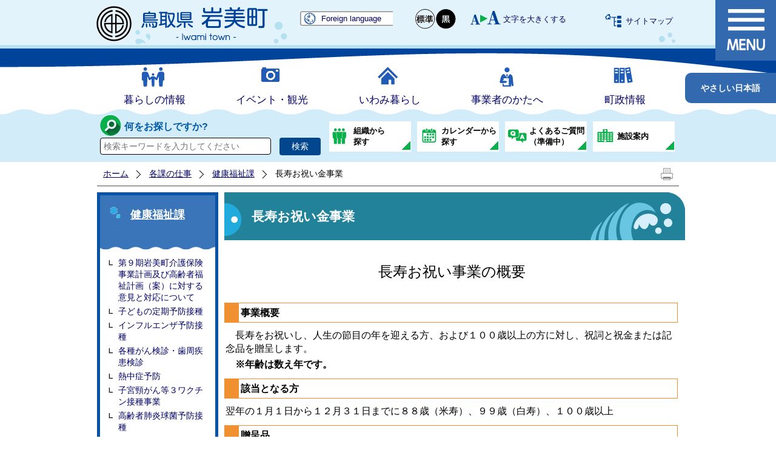

--- FILE ---
content_type: text/html; charset=utf-8
request_url: https://www.iwami.gr.jp/dd.aspx?menuid=1248
body_size: 67958
content:
<!DOCTYPE html PUBLIC "-//W3C//DTD XHTML 1.1//EN" "http://www.w3.org/TR/xhtml11/DTD/xhtml11.dtd">
<html xmlns="http://www.w3.org/1999/xhtml" xml:lang="ja" lang="ja" >
<head >
  <meta http-equiv="Content-Type" content="text/html; charset=utf-8" />
  <title>長寿お祝い金事業｜岩美町公式サイト</title>
  
  <!--framestyle_dhv-->
  <meta name="generator" content="i-SITE PORTAL Content Management System ID=60c86f0a1ada491426228a511128854a" />
  <meta name="author" content="岩美町役場" />
  <meta name="copyright" content="(C) 2014  Iwami Town All Rights Reserved" />
  <meta name="description" content="鳥取県岩美町の公式ホームページです。
観光案内、役場の仕事や町の概要、施設案内・予約、暮らしの相談。 
" />
  <meta name="keywords" content="山陰海岸ジオパーク,浦富海岸,岩井温泉,松葉がに,岩美,榎本武利,世界ジオパークネットワーク，山陰海岸国立公園,山陰海岸,鳥取,もさえび,ジオ" />
  <meta name="rawpagename" content="長寿お祝い金事業" />
  <meta http-equiv="Content-Script-Type" content="text/javascript" />
  <meta http-equiv="Content-Style-Type" content="text/css" />

  <!--HeaderInfo-->
  <!--ヘッダ情報をタグつきで入れます-->
<link rel="apple-touch-icon" href="/apple-touch-icon.png" />
  <!--HeaderInfoA-->
  
<script src="/scripts/jquery-1.11.1.min.js" type="text/javascript"></script>
<script src="/admin/common.js" type="text/javascript"></script>

  
  <link rel="canonical" href="https://www.iwami.gr.jp/1248.htm" />
  <!--BaseCSS-->
  <meta name="viewport" content="width=960" />
<script type="text/javascript">
//<![CDATA[
var bSmapho;
if(((typeof getCookie == 'function' && getCookie('BrowserViewPort') == '1') || (window.orientation == null &&  screen.width > 420) || $(window).width() > $(window).height()) && !(window.orientation == null && $(window).width() < 400 && window.parent != null && window.parent.$('#smaphoframe').length > 0)){
bSmapho = false;
} else {
$('meta[name="viewport"]').attr('content', 'width=320');
bSmapho = true;}
//]]>
</script>
<link href="/css/portal.css" type="text/css" rel="stylesheet" media="all"  />
<link href="/css/portal_m@d.css" type="text/css" rel="stylesheet" media="all" />

  <!--ModuleCSS-->
  <link href="/css/Browser/ItemNon/module@d.css" type="text/css" rel="stylesheet" media="all" />
<link href="/css/Browser_C/LTitle_Standard/module@d.css" type="text/css" rel="stylesheet" media="all" />
<link href="/css/Browser_C/SiteMapList_GNavi/module@d.css" type="text/css" rel="stylesheet" media="all" />
<link href="/css/Browser_C/SiteMapList_GMenu/module@d.css" type="text/css" rel="stylesheet" media="all" />
<link href="/css/Browser/ItemNon/5384_1214@d.css" type="text/css" rel="stylesheet" media="all" />
<link href="/css/Browser/ItemNon/4959_1214@d.css" type="text/css" rel="stylesheet" media="all" />
<link href="/css/Browser_C/BreadCrumbs_Standard/module@d.css" type="text/css" rel="stylesheet" media="all" />
<link href="/css/Browser/Item/module@d.css" type="text/css" rel="stylesheet" media="all" />
<link href="/css/Browser_C/TabMenuV_Layer/module@d.css" type="text/css" rel="stylesheet" media="all" />
<link href="/css/Browser_C/TabMenuV_Standard/module@d.css" type="text/css" rel="stylesheet" media="all" />
<link href="/css/Browser/ItemNon/4952_1214@d.css" type="text/css" rel="stylesheet" media="all" />
<link href="/css/Browser/ItemNon/4988_1214@d.css" type="text/css" rel="stylesheet" media="all" />
<link href="/css/Admin/A_PageCSS/5382_1214@d.css" type="text/css" rel="stylesheet" media="all" />
<link href="/css/Admin/A_PageCSS/4884_1214@d.css" type="text/css" rel="stylesheet" media="all" />
<link href="/css/Admin/A_PageCSS/4111_1214@d.css" type="text/css" rel="stylesheet" media="all" />

<script type="text/javascript">
//<![CDATA[
if (typeof i_site === "undefined") { var i_site = {}; }
  i_site.loaded = false;
  i_site.b_isite_reload = false;
  $(function () {

    i_site.loaded = true;
    document.body.style.cursor = 'default';
  });


//]]>
</script>

  <!--HeaderInfo2-->
  <script src="https://tsutaeru.cloud/assets/snippet/js/tsutaeru-v2.js?api_key=03c2ced0-4379-4d89-8f43-0563213832a1"></script>
  <!--HeaderInfoA2-->
  
  <!--BorderCSS-->
  <style type="text/css">
#IEErrorMessage{display:none;}

</style>

  <!--CommonJavaScript-->
  
  <!--HeaderJavaScrip-->
  <script type="text/javascript" src="/js/resize.js"></script>
<link href="/scripts/lity.min.css" rel="stylesheet" />
<script type="text/javascript" src="/scripts/lity.min.js" ></script>
<link title="colorstyle" media="screen" type="text/css" href="/css/normalstyle.css" rel="stylesheet" />
<script type="text/javascript">
//<![CDATA[ 
function setActiveStyleSheet( title ) {
	if ( (title != "normalstyle")
		&& (title != "blackstyle")) return;
	var i, a, main;
	var links = document.getElementsByTagName("link");
	for( i = 0 ; i < links.length ; i ++ ) {
		a = links[i];
		if( (a.getAttribute("rel") == "stylesheet") && a.getAttribute("title") ) {
			if(a.getAttribute("title") == "colorstyle") {
				a.setAttribute("href", "css/" + title + ".css");
				break;
			}
		}
	}
	setCookie( "style", title, null );  /* 現在利用中のスタイルシートの情報をCookieに記録 */
	return false;
}

(function(){
	var style = getCookie("style");
	if (style) {
		setActiveStyleSheet(style);
	}
})();
//]]>
</script>
</head>
<body >
  <form method="post" action="/dd.aspx?menuid=1248" id="Form1" enctype="multipart/form-data" onsubmit="while(!i_site.loaded){ if(!confirm(&#39;送信準備が完了していません。再送信しますか？&#39;))return false;}return true;">
<div class="aspNetHidden">
<input type="hidden" name="__VIEWSTATE" id="__VIEWSTATE" value="E9P0qaHQFJUqkJDaaONotZb+Qg14UQb6n5UIIT5CyUmfO/yu7YkJxwLhjfpBgi5yK1vZwa8p93t2XwA7HfK0enjFAoQstcbch3FBfZAI/RqrG8tW0Sv3P8qVEUs30l3Afpq3jMsLUxuTztfPvwPXAhfVr1T/LrUi+Gh/jljdGJhrTUZd22/p942zncGNyTQ0sXjHv0F3/40zpskk5OYFJjXcZ0RnugC8kjf+NE3mDOHZVM1u1bg4x8DwmUtFbuwDxUQYr2p/[base64]/20RkAoOhxOKyLo+yjB20sQ1sT3kxe4nEvRzn4RSo3u29pQWZ6Qk3+ZiCq9D9tBsLNRpIn2uoDZGGG6T8/dxnm2PBFiMv+4cSRJ+VP3hJ/2cWdbP/Kc9WkpwxD+yeYs0c/bhFWnAXXNQNAHLNEIImyEotsj+bjgDodBAikOnFABQ/znDQmpdAVA/w5WJS2a8O/brp6BrYaxWf0kBPJ26Ons/[base64]/geh5eytZJk9kKpM6n8YOfNS+HYJpHAXWvK8OJF8JaW7yW1aO1rp0efc8y9sfQgawiCfsiFUvTKVK6SJ7gP0hqVPpzN2RPxhnonq9PnpMBeot4amIne2NWQ984ooFRgxAJkvsxsqJIU3bNXOXor5THRMiM/yhbaydKx/NT1pBLHgwSVsg/RuEcK1vCRbVq96swGK4OxsL4CUZqMl3qW33zaByQ3z3Bcpfut2PRvRYQdz0n7UDKczdAVFyy4JqPBKmmRPUnohNBmRwK8a4bXkKmhRoESNX7nQ642m71UTtgedoIDv2EvdieXnCxUFlq+4EsMZ/6WLI9SfqW5Y+EuJeBkijc4fm9SUXZeBsM7XATENiwuwEO5sLPvyAHGTPDWsWp5v21eaISo8/67xS3wY2IXX3P8z2GFG4SpHniicEU7RHQK+/IpirFtgLnPa6SZFBRkUVdf1VY3J/e+XGKlewK4p8CUtZ8iWElIP7YV/qcCW3OoeSWM6FRRndWF/JhMHWWmBUnpJHB0kV9XQ4Mx03/1LhhMH1GY7+RurUmaabvMqRRTS6sWAuVptji4tNPuA02OKeUI3NPLFWyN4xgG6eNP5LizncE7WFlrwDMzjBLPa6eLYMTmg9Dpi188b9oXKGDeFvwUuggUcoM3pI2jIhLIaUohLnfkl4/e+BuqtxuefHrL5JbMuCtsURbzueDsxa9WU16XFHYPnMypQKVqaBZtdTIHxf410YcllGYIXv7Q9qhJb/A0q8XrMwpg0sUDZzYYMROoId8w2aq4XVxz7p/mMCtvta8ajV9Z4PUy++jY3oYW/o71+xZj69fQOHHK6e2YEnFnzxTAkjb4cVUozefIPnxr2x0QPUu8xwKZ3yx7z8NnbRx4D4jv06QYGpt8yKJrOhywnJ2nd0GlH5r0HF2fTIe3R/HgpIpdsSDX9UA/VI9NyP45s+0yIuQ9W/Lh3jZ/95+Y9cRO8ZYR3CjShm/rU9KgZorxgvFOTjn2J5PeO4bnxik7Twi+GqehPhCJPIdzEurft70N9yZZGQ2KMc6GJeiT3Yv34dtN/[base64]/vfiPHHyIOVhvXSoOCBdnYzEf4fJuWNYH6tHbTN9gbAx1ofpihyz2RvVmWJq7DHvc4Hu2XV6erGKPRi1vpKmsbxO/n8CFwLa/+rKxgjhixa+oaqPQgwB5odRNtjFbsgQWMZhkso7tvRnt62FgKVujce8dWrd6Es8s0U0/4DMjDA1aaMYCdIXtxRKQxppjwCF39Q8NY5/tHDDP2/lnAUphHwvJugKFG2LxwE1QQaJ0+9d55x0VcA8X0x/wC75zFKiU040ryfhaFfcas6FR8jRlzwHUoM6tURHZtTrSG8AROPsBZrHmHi0nqjCrs7nC/naLg7bHOFJiHRPlwCDFLb9KcsYLWdrIGSMe8VGS1jSSMbtJpPe2Olc+a2arI+15iI7GY5cqr/gGKe32nJ3YdBuIHP02UKtNqXs4yVOar4DoLYBKwhz4kzb0wMQ2hbLfzrNC7q2miETE5wLqizrLx7s382SVMyhg+b+OY+vXrXrU3E3NNXqNoC+T6Ttd0nQyd01CkXjcH6vpOLuwO5980E79erQrwv/yU1wL8T7ZgjGp+6iLJKvKbMzttUbBJ6Edhl8iUbjdv2KWaFEErOhORNAacXXH2u8BsKz8cEUOPSMbhowK/AjxVEY3YO5lij2V3kbszPh+3/C88cjewIfuxUI7uGizgOmj1SvnFvDj4qekFYyukzLqFlOjB0mvcp/ZCQjCpshnW6MkzgoI9GFm1SjM/V/7bWbOCM4K6gkMKgB3kjFr0TWBix0F8Qy0zJUyKnn81GMomCanFDtzFnLkMTXdILRpgtyLridcOFfA8H/o3QV9QBw86/pW7w0FaTDQqikJFvVcrhSsfZdXI5XKrb5GIL9hKW+5/UzOVKOD5FzZmgZV80gJMC375o/P1ScV+ScmLJkTMrHJhH6gBEwhmL0+rccmnugELLJEWF3A5lSXn6t9aS/bIKzkV8oR97VIT8F90vMMG/SRC4ZUYjCzOLxZ4SHfx+DrKGFIDPfHIXPS4JOgGWkHyjYmNLmkduk7wjKFZ0/UCIXezhpo6ZSvDP6nPzRpNP6Nbij9aGI3dXG7bAh3bndfwLcgJ+9s4GbsspZZko+GI1EjaG+saRLGaVjq3J2CMs/MR/IXO3XnLa0zc+Zz5KcnISRMUqBNB2MKxopf7m5KOu7c1JXfQxq7IPv0gfw51PdGrI36QjaXAtdhnJX5ZaP8iE5lPp2RM2kq3DLKXWXEUwcaMT3xLrGn00WuJK6eC8RKhMQmiOGLfP597A+iHa1SSU/won0Z1pxAJ4PY8QmwGo/ZEKYbCT5SkYUQBa7oEK84VYV1dIZFFbaDJ8QZY2b3hZBewg6LuNFyLa+ThazPtE3NJY5bHiMAXmUXWpAKkI41jIEQzHlcvem1QGV1eahWRuQdGByG1SpaTiVGSsyfvzGLnAt6GIxseJRIhQzOWHHuRz4DkQF+rr3I0kkldN7x9/1ZUfvmLyBMtSDe2/yVCZxhF0gtQ25LbGYOgvapCETQ72hsOAYZZ2KiC2w1U1cK4JeCqBl8yy8gA7GDFnqaUYHerushr56Ly1spg12o2neDopkOswg5Jfr/2b2IULdi/GZUCL2oWFqxNKgBgblT4zZgxeyA04NL4zMV6dwpJhHGAebdG+elVPrf/77olBG4k0EXvFRBpIV0Gr2huYgQd3SITXhVNU1W0eUOJKTTDSU4R4flHgAMv01nZL96gL3Bu08XPpzSZmyzFoWp47YzUB8+dhv/Ld8RZxfD0RJ5+1OSx9QuCb2198mIaGEpfKtMcm/GfZSXGr7Jv/YnHXagMOQkzVYknF9aBgYmSbs0rO0rJ91jsDQOtchHdKSjusvi94pJCWOSdpYZ61fVsw7pJliwZeNAMRGFeCv1xVRrBFD2WjQctCVTLlZDsbiLYADXb6pCihzdqskNdnANpO7zs58RXIjCgHjZa6+7/zKm6/fYPwZvszO8XzlP4vTA7Bll/0TL2naTBHAy4NKqaOqWUbGZhbvywavUct2/hHVyg1rIMZmQKzWDrIlI97xEbjVMFYvf8sMDtQByyodUVVPohScVIyYY6QD0hFv+alcbjG0ZOLf5Qk99dr50sJU5JeJO+0F9j4rzmF6nzAqexpBCBzFXc7aMENC67O1XbSyDh2JWkhko9G76ar6yp3KAOTKUbpgL2nwBvcZsZxJwHbffVYM9ITJH4vk1KwkzQOVFxb/gL89xyvXW+sEibSHzvQNZ7OVmv3yTRlVZwOxQcmed3iACMu1LRc7q/[base64]/yyLkfnEdlOHH81tNW7CBDLKyvmf4ia86QGuAk8EoBl9vae70m1VNN3SBZuEWLbizgbjprDrCdLuM2Yc6P2lexrfoiMbdq2ySdQy+nQAE5OBcWrpVqkZTzEkTpqp9bBwDdnNAkNMWXrAeQ/gjCnMwPa4DqZzxJtH2DvV2KS77uTgeIdi6iF2yGhfPudKUK0QeAUFIlR2R0vr1aCjEgpdWII8xL1S2glFveUjDyJTELCVEMZ8NWwTTIgrvLuenebIcflQenxWttAAubDdmx8RQDUmht9vIKAKii6IbOq7lSm/CrcUiKXUKOyhcEknzMHMFlmuypKNiZvaIGILlddCGmLQJPFRgG49ik3XT0++FwFwEVdBQJV7MPFwXjWTC3xQMBeBjMmF3yI+ZXc8zdpvrYBFRNCgdbChS20K/in3e7RYvHlFU+LbDYXql7tV4riJHht47KjoEeVzqxffiK6ajJh9aB+7lbU+B6B1CGQNhjWR99cfXhqiE9smPlmFYQ+pW/dzvMTsjZaZgtRwo7no5uzhSE8RUSnDcyGkPksqx0xrfszMOL4XHDkDHgKIDXben7TFB4OHS9MgVMvar8fRKac/v/gROUSIB0GLR8LeIuovGW4a0f7n4t8wC4ncZwk4eHQmnzT0RMTREbsHB4BXvWbPcDAfw2L3PjANG6zcOvGJg6OCPCceXvvDRjfs/CZLmEynOlHOpRkgn4wMOSGcYdoby1bhq6epnbPJ4I5B7EujYTUAasmChSwenzhamVGHX9Ik+nSh4g7oGVaCDtvZ1rxzjaGOGQtjAKtTaTm6+4X5wfp5Bfv/cgeY1xK3YvHmVYAFVWROPdHjBDN+qJ1EoYIae4ygbyAFsm3gIO9SKbFKvicwvd6DTzBaejRYJOtQfREsh5Cmsa8C1BUojY0UsNRgd/EWekC/aNROsoVIPn+nrR0208KRiSFr/Dbz3+blgDO4/kpF8A6toTeiXKwrrQ80ymSxke4FpnhGLhJ2we4tKJjVqaUfMKkSBPcar4afkzIKArnJrD3q6yufGhrXL4ty8tFYEhfyExUKSzgLwQnp5Kyqat/vfU9U08ROyrrmrAj9/Qu1q0sxcXDsfS6ZTjgGg9Tw5FSWaEHxLjm2wKl7BCqety8E+41BdXiY0v3ImcGtYIOMFFAEQKb/lgROCeUyhjnwtMYThQdNX62hRfffsHePnY7Elue7gD7Jet7e5NTpGISipyErJqLZfObqw+czuzeo+1RJwJvoNRZeOr+p9moePrW9M+Jqxhc8c9Ovg8Im32DfPpNHEHTVy9dVD5zgKhJy09Ci6HoK2xLlH9yQKrUdhg663M/ZbzOXNarSf7OFN5YUKll3KATqFXDIM9jrtnZPN4LVN8dIH5PTRd8eagjrxcasqn2NdLQ0NestYKGl8LGM4F/8IC3OlVeU0hEIwEFcoRq5WvSKl4P1cJquI6hzrhzowIkn9yqbbHxPpqSc76mYkTLxWA3fQ+IGF7fmLDI2ClAzRA7YCLDaj2Byjxepph46Eq2WNKadrrrSh/NH9xTPJnW7JwLLUiu1LyLM0s576EnnoiBnyqCxbemSbuVxYWb1EAcwFkZZ/OnvyjhmgwIaVMINs/YtDj5HtIGRDIcOrus0uSoYc4T2Oco/j7ZzU8NZuM05wkHcjp71gMol+9I+8vbfCU6kwEN1FEowO0NfQyQthmC2p8j4ykF6ejrFlEe0wFl2gcsc6i5wutiZWQ1tgjrLkdF65lmcf2wm1upjld7/xOqdQxrDyhwaJ+32X+0g+9iHkNw32xPF2JYoO4Md/UfF9c4FFg7uUaz34hrxngaebJO5xFRDEp4nduk0FIdJzaRD0Z4qXnYQOIfTqlGYWiU8DeKnXk0LB5NqCSg/03J8tq2yDPEwsoF3i+/ScnoImCUCUjgbruF85wWHQSnRua6l7lyfSxPAUcd5CvhRtuqoatxfXuZrG9CMySqVl/MyIZmAl8Qt6TJVuHn/JlizFGO+1RwbWr7YCMNIXXUlO/W50hX8JI1YZkrCCNdbK4Bu+arR0ejWcbE5p60YJfLj1N9k1GFbswuGtis9uJ3bNKynXwEd0zzvFnjjmjsuH45e9qg1q9RynmMh5y8Of0/eXPDctOzLlJACCPcOeYJBZDkBlab7cGhRXseufRUt1Ufmk7OX0M97HeeHyioKMoWoAnsy5m83MBE4HX9WikszTGkfDjIYWu+5p7GOVGn/tB560tO/bwDmXGosuRwfE/wQxmAD8MeMsJGwRXJi1r+I6P5N19Z1JLLgzflgtkh3waN4yEH/kPtUDsgXEbaTtXkZo3qgw+4FAd4fyFnDbAJQLB9BNFEQcVBbgUY63nTK0RBtrD7aeTyoPGTmF5aK09VQJP7DgDchaUwSL9EnLEA9XxM3NmqLI3Usswx+TNGYJZCnYX9WWfdYzkcsAWKoWLCWTBwi54RVLR/[base64]/Wg/xG3r/tqqIDL+vZVYLtpJl8tmct7RVc5/8Rch4IA2q2uAbslY7NxZZbIKu6JczuNA0V5xHcWDY/43PXT6cdFDK/KaBR4QQ1dnKysG3pYI8p8xM4UspD3U1eebl0JsZyLJcNCUMh1UiDxIB7VRRESHlcIU/kWzFOUXreD/0MvVhW/[base64]/eGbbxsVwiVU+KdV1+eFt/Jl4dcbtx/FMvPHz9pqjAXoali81+Ky1Ud45KN86thbiDbZG8KhjrN7VUMfSWHgaGHj87FpGXxfObJhDGIlB2Z6EUiP+2sN6djKaSlPjs0pQAMa3MnR7ijtcAYnM/taQL/T1/xkUIshr4YhUye1imPu6SYQZP6rvx7wMyWuxHceD8adbTwMQpOzvMR1rtlLmmxtK8anQ9k23VCVZSJ+UtS74bUk30i1EHq+fL1wzjCaBuw5SIS7TYJKVyyIi1MIH/p2rHYXA5Rz6xO4E7zNwYlwK6o3ik9AJC0h0V5PVYMbUOBBJB8/JFxkHkwWVR2N/epIojPnR2tagPaNjN54IUV+7F0r0brmQrYgXEM89IWuMQ8rYiYYpOMXwX3IWFREz4JwvXt5RDDUH/5nhmBVB847Lt+O2oWIb2AWBVtJ+BAYue+ErEGxmfyD83nYXlpQ97jmrhJFO+emvFXadZj7iLYRJl379GlHjoashzNJXhVJxEWyYtUUBbXID0cUzBRqFTXjaldhHf+VDkRihvEAvC8B5ZWIgKBPMyOh/HKP6c12YFhLDlz21Lh0BSdPYEJIJtN0sfAlnBo/7StKOvnegKwYLl2OWzVIsg+XntFzzCtHc86xNa7VfTLR/O2qfxDNJw/6g6UcNYUvUw1jDHjSRd+HhXW0dA6d/MznBgu1cU4cd1J1k4AEW3qHdzWb6ifzrbM0QMFgpjaI2tl1Oapa3BsUmkCTniAj8ACUCnnnXia2ZsQer2hTbaWcgfI9wq2JB5t0/EPwebB5WVKY2W4HxqNgnL5M+/nZZbjTcsVqhK+SL0DFDVqHN1KhEWxZQx18ZX4Ujru68v1mp9S4rHktaI++pZtQZCJ1k3M0FYtksWPg/qyDHTPwh9iVALXOI2634A65bNf0/J9FqYHcBXHFjcGbvCvNttUgy0bmuYdkK6FVAyxrQRVbTYGDNhVVNfFMO1VT14mncXLi7bDSrxASWkeEBViPwblmjVL8nQjGXMHs8uz+r3iK9NkTHt+wQA7EJ85TlKuLF4OT8GCvsWUvLOBIMK3yDKKB/0EnCC8rqB5OErRFmARK8uQJm1NGAsWm5veEBFQc+e31TVY5HeFuX8xTvWx2LRWnnrQLS6YDTZRxvoX4zyVUWxHynLlmqs+wJggldyCrbdT81FyoE+CkXk5vobOmakghf8G2SHBstYQhQR/JF/gitDQa0elIEimGUlDp29zNSVAeDRwheqR+mMYU3eA3c1g6MKlYnQX/GkB9dHq2S3pxA0BaB8iFGTrvU1GNBkPwsSq5ZXkzM9Ou3B4RNzx/LbQpuj1JA9w4SZz9/zVchzyKvCGjFtzPnAnHUUUJNdG76FHRgmLxTFV9d0kI9zWKJL5Om2m4Ahr3LFEJIyPsuha/JWkbmwu7PkS6vEmcrkWfEebe9bXShRg4GGUcbEJpH/ykPYXV4e5OoBdGjFtKm2kEs3EqCUCvPzDQZ63JjUhZEFKaLGxig8gp+y/DL9zoQ1iPolAYiFFtIxDBNg5+9TXe/WXvezpqMseprlg0o3k5DoxaOX8am2ro9p2aYYF3OLP+YkLrVGEVCZkiQNc5sdeAhsNfL433xuMW9IlRg==" />
</div>

    
    <div id="NoCookie" style="display:none" class='Error'></div>
    <script type="text/javascript">
    //<![CDATA[
    $(function () {
        if (!doCookieCheck()) {
          document.getElementById('NoCookie').innerHTML = '当サイトではクッキーを使用しているコンテンツがありますので、ブラウザ設定でクッキーを有効にしてご利用ください。 Please Enable Cookies in your Web Browser to Continue.';
          document.getElementById('NoCookie').style.display = '';
        }
    });

    //]]>
    </script>
    
    
    <!--System Menu start-->
    
    <!--System Menu end-->
    <div id="pagetop" class="BodyDef" style="margin-left:auto;margin-right:auto;">
      <input name="roleMenuID" type="hidden" id="roleMenuID" value="1248" />
      <input name="parentMenuID" type="hidden" id="parentMenuID" value="2080" />
      <div id="BaseTable">
        
        <!--HeaderPane start-->
        <div id="HeaderPane">
        <div class="print_none">
<!--ItemNon start-->

<a id="moduleid4882"></a>





<a id="itemid11928"></a>

<div id="Header">
	<div class="contents_b">
		<a class="logo" href="/./">
			<img src="/Images/2022renew/logo.png" alt="岩美町" title="岩美町" />
		</a>
		<span class="yuru"></span>
		<div class="Support_Tool">
			<div id="sp_tool_l" title="ツール表示">スマートフォン用ツール</div>
			<div id="sp_tool_r" title="メニュー表示">メニュー表示</div>
			<div class="tool_block">
				<ul id="StyleChange">
					<li><a class="sc_white" href="#" title="標準の背景色にする" onclick="setActiveStyleSheet('normalstyle'); return false;">標準</a></li>
					<li><a class="sc_black" href="#" title="背景色を黒にする" onclick="setActiveStyleSheet('blackstyle'); return false;">黒</a></li>
				</ul>
				<ul id="fontsize">
					<li id="bigger" title="文字を大きくする"><a onclick="javascript:resize(1); return false;" onkeypress="javascript:if(event.keyCode==13){resize(1); return false;}" href="/">文字を大きくする</a></li>
					<li id="typical" title="文字を元に戻す"><a onclick="javascript:resize(0); return false;" onkeypress="javascript:if(event.keyCode==13){resize(0); return false;}" href="/">文字を元に戻す</a></li>
				</ul>
				<ul id="header_sub">
					<li id="sitemap" title="サイトマップ"><a href="/7.htm">サイトマップ</a></li>
				</ul>
				<a class="honyaku noicon" href="/3094.htm">Foreign language</a>
<!--	
				<a class="hurigana noicon" href="https://mt.adaptive-techs.com/httpadaptor/servlet/HttpAdaptor?.h0.=fp&amp;.ui.=townginanhp&amp;.ro.=kh&amp;.st.=rb&amp;.np.=np">ふりがな</a>
				<div id="readspeaker_button1" class="rs_skip">
				<a class="read_page noicon" href="//app-eas.readspeaker.com/cgi-bin/rsent?customerid=7311&amp;lang=ja_jp&amp;readid=ContentPane&amp;url=" onclick="readpage(this.href, 'xp1'); return false;" class="rs_href" rel="nofollow" accesskey="L">
-->
<!--				<a class="read_page noicon" href="/"  accesskey="L" onclick="sonz_readpage(readURL,'xp1'); return false;">
-->
<!--	
					音声読み上げ
				</a>
				</div>

				<div id="xp1" class="rs_preserve rs_skip rs_splitbutton rs_addtools rs_exp"></div>
-->
			</div>
			<div id="smart_mode_change" class="rs_skip">
				<div id="smart_mode_change_block">
					<a id="smart_mode_pc_btn" href="javascript:setCookie('BrowserViewPort', '1', null);window.location.reload();">パソコン画面表示</a>
				</div>
			</div>
			<div id="smart_mode_pagejump" class="rs_skip">
				<a href="#FooterPane">ページの末尾へ</a>
			</div>
		</div>
	</div>
</div>
<div class="EndClear"></div>
<span class="sp_adj"></span>

<script type="text/javascript">
//<![CDATA[
$(document).ready(function(){

	$(".Item_Banner").find("a").each(function(){
		var h = $(this).height();
		var w = $(this).width();
		if(h < w){
			var mt = (65 - h) / 2; 
			$(this).css("padding-top", mt); 
			$(this).css("padding-bottom", mt); 
		}
	});

	function googleSearchInline(){
		var q = $("#keywords").val();
		q = encodeURI(q);
		location.href = "3094.htm?q="+q;
	}

});
//]]>
</script>

<script type="text/javascript">
// <![CDATA[
function googleTranslate(lang)
{
  location.href = "http://translate.google.com/translate?ie=UTF-8&oe=UTF-8&u=" + "http://v25-demomini.i-site.jp/" + "&langpair=ja%7C" + lang + "&hl=" + lang;
  return false;
}
//]]>
</script>


<script type="text/javascript">
//<![CDATA[

$(document).ready(function(){

//ツール用
	$(".Support_Tool .honyaku").addClass("left_tool");
	$(".Support_Tool .read_page").addClass("left_tool");
	$("#header_sub #sitemap").addClass("left_tool");
	$("#smart_mode_change").addClass("left_tool");
	$("#smart_mode_pagejump").addClass("left_tool");

//メニュー用on
	$(".PickUp_Urgent").addClass("r_menu_on");
	$("#ContentPane").addClass("r_menu_on");
	$(".ModuleSet_Standard_1008").addClass("r_menu_on");

//メニュー用off
	$("#glnv").addClass("r_menu_off");
	$(".BreadCrumbs_Standard").addClass("r_menu_off");
	$(".sub_toolbar1").addClass("r_menu_off");
	$("#LeftPane").addClass("r_menu_off");
	$("#RightPane").addClass("r_menu_off");

//ツールクリック
	$("#sp_tool_l").click(function(){
		$(".left_tool").toggleClass("toggle_l_on");
		$("#sp_tool_l").toggleClass("sp_tool_l_on");
		return false;
	});

//メニュークリック
	$("#sp_tool_r").click(function(){
		$(".r_menu_on").toggleClass("toggle_off");
		$(".r_menu_off").toggleClass("toggle_on");
		$("#sp_tool_r").toggleClass("sp_tool_r_on");
		$(".left_tool").removeClass("toggle_l_on");
		$("#sp_tool_l").removeClass("sp_tool_l_on");
		$(".g_hojo").toggleClass("toggle_off");
		return false;
	});

});

//]]>
</script>

<!--ItemNon end-->
</div><div class="print_none">
<!--SiteMapList_Gmenu start　既定：階層2、切り替えリスト表示しない、基準ページ表示しない-->

<a id="moduleid4885"></a>






<div class="B_GNavi" id="glnv">
	<div class="MenuListDiv">
		
				<ul>
			
				
				<li class="layer0  ">
				<a class="Title" href="/1204.htm">暮らしの情報</a>
				
			
				<div id="Gmenu1204" class="GNaviFrame">
<ul>
				<li class="layer1  ">
				<a class="Title" href="/1047.htm">暮らし</a>
				
			
				</li>
				<li class="layer1  ">
				<a class="Title" href="/1048.htm">届出と手続き</a>
				
			
				</li>
				<li class="layer1  ">
				<a class="Title" href="/1052.htm">生活とイベント</a>
				
			
				</li>
				<li class="layer1  ">
				<a class="Title" href="/1053.htm">まちづくり</a>
				
			
				</li>
				<li class="layer1  ">
				<a class="Title" href="/1056.htm">広報いわみ</a>
				
			
				</li>
				<li class="layer1  ">
				<a class="Title" href="/2477.htm">行事カレンダー</a>
				
			
				</li>
				<li class="layer1  ">
				<a class="Title" href="/2532.htm">各種負担軽減について</a>
				
			
				</li>
				<li class="layer1  ">
				<a class="Title" href="/2653.htm">各種相談窓口</a>
				</li></ul>
</div>

			
				</li>
				<li class="layer0  ">
				<a class="Title" href="/3131.htm">イベント・観光</a>
				
			
				<div id="Gmenu3131" class="GNaviFrame">
<ul>
				<li class="layer1  ">
				<a class="Title" href="/2443.htm">観光案内トップ</a>
				
			
				</li>
				<li class="layer1  ">
				<a class="Title" href="/3133.htm">イベントカレンダー</a>
				</li></ul>
</div>

			
				</li>
				<li class="layer0  ">
				<a class="Title" href="/2224.htm">いわみ暮らし</a>
				
			
				</li>
				<li class="layer0  ">
				<a class="Title" href="/3135.htm">事業者のかたへ</a>
				
			
				<div id="Gmenu3135" class="GNaviFrame">
<ul>
				<li class="layer1  ">
				<a class="Title" href="/3061.htm">入札情報</a>
				
			
				</li>
				<li class="layer1  ">
				<a class="Title" href="/item/5139.htm#itemid5139">農林業のかたへ</a>
				
			
				</li>
				<li class="layer1  ">
				<a class="Title" href="/item/5138.htm#itemid5138">水産業のかたへ</a>
				
			
				</li>
				<li class="layer1  ">
				<a class="Title" href="/item/6720.htm#itemid6720">商工・産業育成</a>
				</li></ul>
</div>

			
				</li>
				<li class="layer0  ">
				<a class="Title" href="/3140.htm">町政情報</a>
				
			
				<div id="Gmenu3140" class="GNaviFrame">
<ul>
				<li class="layer1  ">
				<a class="Title" href="/1020.htm">町長のページ</a>
				
			
				</li>
				<li class="layer1  ">
				<a class="Title" href="/2318.htm">岩美町はこんな町</a>
				
			
				</li>
				<li class="layer1  ">
				<a class="Title" href="/1012.htm">各種データ</a>
				
			
				</li>
				<li class="layer1  ">
				<a class="Title" href="/1064.htm">総合計画</a>
				
			
				</li>
				<li class="layer1  ">
				<a class="Title" href="/1078.htm">パブリックコメント（町政に係る意見反映制度）</a>
				
			
				</li>
				<li class="layer1  ">
				<a class="Title" href="/1074.htm">行政改革</a>
				
			
				</li>
				<li class="layer1  ">
				<a class="Title" href="/item/5173.htm#itemid5173">財政</a>
				
			
				</li>
				<li class="layer1  ">
				<a class="Title" href="/2559.htm">わがまちづくり事業</a>
				
			
				</li>
				<li class="layer1  ">
				<a class="Title" href="/1207.htm">ＮＰＯ</a>
				
			
				</li>
				<li class="layer1  ">
				<a class="Title" href="/1083.htm">国際交流</a>
				
			
				</li>
				<li class="layer1  ">
				<a class="Title" href="/1175.htm">交通機関</a>
				
			
				</li>
				<li class="layer1  ">
				<a class="Title" href="/1176.htm">消防・防災</a>
				
			
				</li>
				<li class="layer1  ">
				<a class="Title" href="/1073.htm">ケーブルテレビ</a>
				
			
				</li>
				<li class="layer1  ">
				<a class="Title" href="/1056.htm">広報いわみ</a>
				
			
				</li>
				<li class="layer1  ">
				<a class="Title" href="/2435.htm">各地区公民館</a>
				
			
				</li>
				<li class="layer1  ">
				<a class="Title" href="/2657.htm">各種相談情報</a>
				
			
				</li>
				<li class="layer1  ">
				<a class="Title" href="/2532.htm">各種負担軽減について</a>
				
			
				</li>
				<li class="layer1  ">
				<a class="Title" href="/3044.htm">各種委員会・審議会の議事概要</a>
				</li></ul>
</div>

			
				</li></ul>
			
	</div>
	<div class="EndClear"></div>
</div>
<div class="EndClear"></div>
<script type="text/javascript">
//<![CDATA[
	$(function () {

		var busy = 0;
		$('.B_GNavi .layer0').hover(function () {

			if (busy == 1) return false;
			$(this).find('.GNaviFrame').slideDown("fast");
			busy = 1;
			setTimeout(function() { busy = 0; }, 300);

		}, function () {

			$(this).find('.GNaviFrame').fadeOut("fast");

		});

		$(".B_GNavi .MenuListDiv ul li:first").addClass("firstnav");
		$(".B_GNavi .MenuListDiv ul .layer0:last").addClass("lastnav");
	});

	$(function(){
		$('.B_GNavi .layer0').each(function(i){
			$(this).addClass('num' + (i+1));
		});
	});

//]]>
</script>
<!--SiteMapList_Gmenu end--></div><div class="print_none">
<!--SiteMapList_Bmenu start　既定：階層2、切り替えリスト表示しない、基準ページ表示しない-->

<a id="moduleid4954"></a>






<div id="Glnav_toggleMenu" title="メニュー表示">メニュー表示</div>
<div class="B_GNavi2" id="glnv2">
	<h2>メインメニュー</h2>
	<div class="MenuListDiv">
		
				<ul>
			
				
				<li class="layer0  ">
				<a class="Title" href="/1204.htm">暮らしの情報</a>
				
			
				<div id="Bmenu1204" class="BNaviFrame">
<ul>
				<li class="layer1  ">
				<a class="Title" href="/1047.htm">暮らし</a>
				
			
				</li>
				<li class="layer1  ">
				<a class="Title" href="/1048.htm">届出と手続き</a>
				
			
				</li>
				<li class="layer1  ">
				<a class="Title" href="/1052.htm">生活とイベント</a>
				
			
				</li>
				<li class="layer1  ">
				<a class="Title" href="/1053.htm">まちづくり</a>
				
			
				</li>
				<li class="layer1  ">
				<a class="Title" href="/1056.htm">広報いわみ</a>
				
			
				</li>
				<li class="layer1  ">
				<a class="Title" href="/2477.htm">行事カレンダー</a>
				
			
				</li>
				<li class="layer1  ">
				<a class="Title" href="/2532.htm">各種負担軽減について</a>
				
			
				</li>
				<li class="layer1  ">
				<a class="Title" href="/2653.htm">各種相談窓口</a>
				</li></ul>
</div>

			
				</li>
				<li class="layer0  ">
				<a class="Title" href="/3131.htm">イベント・観光</a>
				
			
				<div id="Bmenu3131" class="BNaviFrame">
<ul>
				<li class="layer1  ">
				<a class="Title" href="/2443.htm">観光案内トップ</a>
				
			
				</li>
				<li class="layer1  ">
				<a class="Title" href="/3133.htm">イベントカレンダー</a>
				</li></ul>
</div>

			
				</li>
				<li class="layer0  ">
				<a class="Title" href="/2224.htm">いわみ暮らし</a>
				
			
				</li>
				<li class="layer0  ">
				<a class="Title" href="/3135.htm">事業者のかたへ</a>
				
			
				<div id="Bmenu3135" class="BNaviFrame">
<ul>
				<li class="layer1  ">
				<a class="Title" href="/3061.htm">入札情報</a>
				
			
				</li>
				<li class="layer1  ">
				<a class="Title" href="/item/5139.htm#itemid5139">農林業のかたへ</a>
				
			
				</li>
				<li class="layer1  ">
				<a class="Title" href="/item/5138.htm#itemid5138">水産業のかたへ</a>
				
			
				</li>
				<li class="layer1  ">
				<a class="Title" href="/item/6720.htm#itemid6720">商工・産業育成</a>
				</li></ul>
</div>

			
				</li>
				<li class="layer0  ">
				<a class="Title" href="/3140.htm">町政情報</a>
				
			
				<div id="Bmenu3140" class="BNaviFrame">
<ul>
				<li class="layer1  ">
				<a class="Title" href="/1020.htm">町長のページ</a>
				
			
				</li>
				<li class="layer1  ">
				<a class="Title" href="/2318.htm">岩美町はこんな町</a>
				
			
				</li>
				<li class="layer1  ">
				<a class="Title" href="/1012.htm">各種データ</a>
				
			
				</li>
				<li class="layer1  ">
				<a class="Title" href="/1064.htm">総合計画</a>
				
			
				</li>
				<li class="layer1  ">
				<a class="Title" href="/1078.htm">パブリックコメント（町政に係る意見反映制度）</a>
				
			
				</li>
				<li class="layer1  ">
				<a class="Title" href="/1074.htm">行政改革</a>
				
			
				</li>
				<li class="layer1  ">
				<a class="Title" href="/item/5173.htm#itemid5173">財政</a>
				
			
				</li>
				<li class="layer1  ">
				<a class="Title" href="/2559.htm">わがまちづくり事業</a>
				
			
				</li>
				<li class="layer1  ">
				<a class="Title" href="/1207.htm">ＮＰＯ</a>
				
			
				</li>
				<li class="layer1  ">
				<a class="Title" href="/1083.htm">国際交流</a>
				
			
				</li>
				<li class="layer1  ">
				<a class="Title" href="/1175.htm">交通機関</a>
				
			
				</li>
				<li class="layer1  ">
				<a class="Title" href="/1176.htm">消防・防災</a>
				
			
				</li>
				<li class="layer1  ">
				<a class="Title" href="/1073.htm">ケーブルテレビ</a>
				
			
				</li>
				<li class="layer1  ">
				<a class="Title" href="/1056.htm">広報いわみ</a>
				
			
				</li>
				<li class="layer1  ">
				<a class="Title" href="/2435.htm">各地区公民館</a>
				
			
				</li>
				<li class="layer1  ">
				<a class="Title" href="/2657.htm">各種相談情報</a>
				
			
				</li>
				<li class="layer1  ">
				<a class="Title" href="/2532.htm">各種負担軽減について</a>
				
			
				</li>
				<li class="layer1  ">
				<a class="Title" href="/3044.htm">各種委員会・審議会の議事概要</a>
				</li></ul>
</div>

			
				</li></ul>
			
		<div class="layer_cover"></div>
	</div>
	<div class="Close_Menu">閉じる</div>
	<div class="EndClear"></div>
</div>
<div class="EndClear"></div>

<script type="text/javascript">
//<![CDATA[

	$(".layer1 a").removeClass("Title").addClass("Sub_Title");
	$("#Glnav_toggleMenu").attr("tabindex", "0");

	$(function gnav(){
		$('.B_GNavi2 .layer0').each(function(i){
			$(this).addClass('num' + (i+1));
		});

		$("#Glnav_toggleMenu").click(function(){
			$("#glnv2").toggleClass("Glnav_toggleMenu_On");
			$("#Glnav_toggleMenu").toggleClass("Glnav_Menu_Close");
		});

		$(".Close_Menu").click(function(){
			$("#glnv2").toggleClass("Glnav_toggleMenu_On");
			$("#Glnav_toggleMenu").toggleClass("Glnav_Menu_Close");
		});

		if(bSmapho == null || !bSmapho){
			var busy = 0;
			var Bheight = $(window).height(); // 高さを取得
			var uiheight = Bheight - 360;
			//alert(uiheight);
			$('.B_GNavi2 #Bmenu1000').addClass("Menu_Open");
			$(".B_GNavi2 .layer0:first").addClass("select_nav");
			$(".B_GNavi2 .BNaviFrame ul").css("height", uiheight); 
			$(".B_GNavi2 .layer_cover").css("height", uiheight); 
			$('.B_GNavi2 .layer0').hover(function () {
				$('.B_GNavi2 .layer0').removeClass("select_nav");
				$(this).addClass("select_nav");
				$(this).find('.BNaviFrame').addClass("Menu_Open");
			}, function () {
				$(this).removeClass("select_nav");
				$(this).find('.BNaviFrame').removeClass("Menu_Open");
			});
		} else {
		}
	});

//]]>
</script>

<!-- /* キーボード操作 */ -->
<script type="text/javascript">
//<![CDATA[
	$("#Glnav_toggleMenu").on("keydown", function(e) {
		if(typeof e.keyCode === "undefined" || e.keyCode === 13) {
			$("#glnv2").toggleClass("Glnav_toggleMenu_On");
			$("#Glnav_toggleMenu").toggleClass("Glnav_Menu_Close");
		}
	});
//]]>
</script>

<!-- /* キーボード操作menu */ -->
<script type="text/javascript">
//<![CDATA[
	$(function(){
		$('.B_GNavi2 .layer0').focusin(function(e) {
			$(this).addClass("select_nav");
			$(this).find('.BNaviFrame').show("");
		}).focusout(function(e) {
			if($(e.relatedTarget).closest(this).length) { return; }
			$(this).removeClass("select_nav");
			$(this).find('.BNaviFrame').hide("");
		});
	});
//]]>
</script></div>
<!--ItemNon start-->

<a id="moduleid5384"></a>





<a id="itemid13235"></a>

<div class="g_hojo" title="やさしい日本語">
<a href="#"><span class="Fix_spmenu">やさしい日本語</span></a>
</div>
<div id="Support_hoji">
<h2 class="search_h"><span></span></h2>
		<div class="Support_Tool">
				<div class="Tool_subtool">
					<ul id="header_sub">
						<li id="hurigana" title="やさしい日本語"><a id="yasashii_anchor" href="https://tsutaeru.cloud/easy.php?uri=https%3A%2F%2Fwww.iwami.gr.jp%2F" class="Fix_ noicon">やさしい日本語</a></li>
						<li id="read_button" class="read_button" title="音声読み上げ"><script>_tsutaeru.speech.button()</script>
</li>
					</ul>
				</div>
		</div>
</div>

<div class="EndClear"></div>

<script type="text/javascript">
//<![CDATA[

$(document).ready(function(){
	$(".g_hojo").click(function(){
		$("#Support_hoji").toggleClass("toggle_hc_p_on");
		$(".g_hojo").toggleClass("toggle_hc_on");
		return false;
	});
});


//]]>
</script>

<script type="text/javascript">
// <![CDATA[
(function()
{
    var np;
    var url = location.href;
    if ((0 == url.indexOf("http://www.iwami.gr.jp/")) || (0 == url.indexOf("https://www.iwami.gr.jp/"))) {
        np = encodeURIComponent(url.substring(url.indexOf('/', "https://".length + 1)));
        $("#yasashii_anchor").attr( "href","https://tsutaeru.cloud/easy.php?uri=https%3A%2F%2Fwww.iwami.gr.jp" + np );
    }
    else if (0 == url.indexOf("https://tsutaeru.cloud/")) {
        const link3 = $("#yasashii_anchor").attr("href");	// やさしい日本語リンク先+パス
        let path3 = "";

        if( link3.indexOf(".np.=") != -1 ) {	// リンク内に特定の文字列があるか？
            path3 = link3.substring( link3.indexOf( ".np.=" ) + 5 );	// あればその文字列を取り出す
        }

        $("#yasashii_anchor").attr( "href", "https://www.iwami.gr.jp/" + path3 );
        $("#yasashii_anchor").textContent( "元のページに戻る" );
    }
})();
// ]]>
</script>

<!--ItemNon end-->
<div class="print_none">
<!--ItemNon start-->

<a id="moduleid4959"></a>





<a id="itemid12051"></a>

<div class="sub_toolbar1">
	<div class="sub_toolbar_contents">
			<h2 class="search_h">何をお探しですか?</h2>
		<ul>
			<li class="contents_1"><a href="/1001.htm">組織から<br />探す</a></li>
			<li class="contents_2"><a href="/3133.htm">カレンダーから<br />探す</a></li>
			<li class="contents_3"><a href="/1.htm">よくあるご質問（準備中）</a></li>
			<li class="contents_4"><a href="/3125.htm">施設案内</a></li>
		</ul>
		<div class="EndClear"></div>
		<div class="BrowserSearch">
			<div class="search_txt">
				<label for="keywords" style="display:none">検索</label>
				<input placeholder="検索キーワードを入力してください" id="keywords" onblur="if (this.value == '')this.style.background = 'transparent';"  class="TextBox" onfocus="this.style.background = '#fff';" title="検索キーワードを入力してください" onkeypress="javascript:if(event.keyCode==13){googleSearchInline(); return false;}" maxlength="255" size="25" name="q" />
				<input title="サイト内検索を実行します" class="SubmitBtn" type="submit" value="検索" onclick="javascript:googleSearchInline();return false " />
				<input value="010151886801377440160:xauzdglv_10" type="hidden" name="cx" />
				<input value="utf-8" type="hidden" name="ie" />
			</div>
<!--
			<div class="search_radio">
				<fieldset>
					<legend>検索対象選択</legend>
					<input type="radio" id="search_target1" name="searcht" value="1" /><label for="search_target1">HP番号検索</label>
					<input type="radio" id="search_target2" name="searcht" value="2" /><label for="search_target2">よくあるご質問</label>
					<input type="radio" id="search_target3" name="searcht" value="3" checked="checked" /><label for="search_target3">全文検索</label>
				</fieldset>
			</div>
-->
		</div>
	</div>
	<div class="EndClear"></div>
</div>
<div class="EndClear"></div>
<!--
<div id="numsearch_jump"></div>
-->
<script type="text/javascript">
//<![CDATA[
	function googleSearchInline(){
		var qs = $("#keywords").val();
		qs = encodeURI(qs);
		location.href = "/3095.htm?q="+qs;
	}
<!--
$(document).ready(function(){

	$(".sub_toolbar_contents").find("a").each(function(){
		var h = $(this).height();
		var w = $(this).width();
		if(h < w){
			var mt = (50- h) / 2; 
			$(this).css("padding-top", mt); 
			$(this).css("padding-bottom", mt); 
		}
	});
-->
});
//]]>
</script>
<!--
<script type="text/javascript">
//<![CDATA[

	function googleSearchInline(){
		var radioVal = $("input[name='searcht']:checked").val();
		
		if (radioVal == "1") {
			var q = $("#keywords").val();
			if(q.match(/^[0-9]+$/)) {
				$.ajax({
					async: false,
					url: "item/" + q + ".htm" ,
					type: 'POST',
					statusCode: {
						200: function(){
							console.log("200");
							location.href = "item/" + q + ".htm#numsearch_jump";
						}, 
						404: function(){
							console.log("404");
							alert("入力されたHP番号は存在しません。");
							return false;
						}
					}
				});
			} else 
			if(q.match(/[^\x01-\x7E\xA1-\xDF]/)) {
				alert("半角数字で入力してください。");
				return false;
			} else {
				alert("HP番号が入力されていません。");
				return false;
			}

		} else if (radioVal == "2") {
			//alert("準備中");
			var q = $("#keywords").val();
			location.href = "/dd.aspx?menuid=2571&mid=2699&swords=" + q ;

		} else if (radioVal == "3") {
			//alert("全文検索");
			var q = $("#keywords").val();
			q = encodeURI(q);
			location.href = "/3095.htm?q="+q;

		} else {
			return false;
		}

	}

//]]>
</script>
<!--
<!--ItemNon end-->
</div><div class="print_none">
<!--BreadCrumbs_Standard start -->

<a id="moduleid4964"></a>





<div class="BreadCrumbs_Standard">
	<div class="ModuleReference">
		<div class="outside_h"></div>
		<div class="outside_b"></div>
		<div class="outside_f"></div>
		<div class="inside_b">
			<div class="p-left">
				
						<h2 class="speak">
							現在位置
						</h2>
						<ol>
					
						<li class="bread">
							<a id="H15_4964_BreadList_ctl01_BreadLink" href="/./">ホーム</a>
							
						</li>
					
						<li class="bread">
							<a id="H15_4964_BreadList_ctl02_BreadLink" href="/1001.htm">各課の仕事</a>
							
						</li>
					
						<li class="bread">
							<a id="H15_4964_BreadList_ctl03_BreadLink" href="/2080.htm">健康福祉課</a>
							
						</li>
					
						<li class="bread">
							
							長寿お祝い金事業
						</li>
					
						<li id="LIanc" class="LIanc"></li>
						</ol>
						<script type="text/javascript">
						    // <![CDATA[
						  if (location.href.match(/#(itemid|basetable|contentpane)/ig) && getCookie('anchorurl') != "")
						  {	//アンカー親ページへのリンク表示
						    document.getElementById("LIanc").innerHTML = '(<a href=\"' + getCookie('anchorurl').replace(/[<>\"].*/g,'') + '\"><img title=\"リンク元ページへ戻る\" alt=\"\" src=\"/Images/bread_anc.png\" />' + getCookie('anchortitle').replace(/[<>\"].*/g,'') + '<' + '/a>)';
						  }
						  else
						    document.getElementById("LIanc").style.display = "none";
						    // ]]>
						</script>
					
			</div>
			<div class="p-right">
				<a href="/" onclick="javascript:if(window.print)window.print();else alert('JavaScriptで印刷が開始できません。');return false;">
					<img src="/images/print_icon.gif" alt="印刷を開始します" title="印刷を開始します" />
				</a>
			</div>
		</div>
		<div class="inside_f"></div>
	</div>
</div>
<div class="EndClear"></div>
<!--BreadCrumbs_Standard end--></div></div>
        <!--HeaderPane end-->
        <div id="Middle">
          <!--LeftPane start-->
          <div id="LeftPane">
          <div class="print_none">
<!--TbmenuV_Layer start-->

<a id="moduleid4960"></a>





<div class="TbmenuV_Layer">
	<div class="ModuleReference">
		<div class="outside_h"></div>
		<div class="outside_b">
			<h2 class="Fix_header2 shadow3">
				<a id="L1_4960_BaseItemLink" class="MTitleLink" href="/2080.htm">健康福祉課</a>
			</h2>
		</div>
		<div class="outside_f"></div>
		<div class="inside_b Menu_list">
			
					<ul>
				
					<li>
						<a id="L1_4960_MenuRepList_ctl01_ItemLink" class="List_item OtherTabs" href="/3272.htm">第９期岩美町介護保険事業計画及び高齢者福祉計画（案）に対する 意見と対応について</a>
				
					<div class="separator"></div>
					</li>
				
					<li>
						<a id="L1_4960_MenuRepList_ctl03_ItemLink" class="List_item OtherTabs" href="/1086.htm">子どもの定期予防接種</a>
				
					<div class="separator"></div>
					</li>
				
					<li>
						<a id="L1_4960_MenuRepList_ctl05_ItemLink" class="List_item OtherTabs" href="/2033.htm">インフルエンザ予防接種</a>
				
					<div class="separator"></div>
					</li>
				
					<li>
						<a id="L1_4960_MenuRepList_ctl07_ItemLink" class="List_item OtherTabs" href="/2422.htm">各種がん検診・歯周疾患検診</a>
				
					<div class="separator"></div>
					</li>
				
					<li>
						<a id="L1_4960_MenuRepList_ctl09_ItemLink" class="List_item OtherTabs" href="/2081.htm">熱中症予防</a>
				
					<div class="separator"></div>
					</li>
				
					<li>
						<a id="L1_4960_MenuRepList_ctl11_ItemLink" class="List_item OtherTabs" href="/2439.htm">子宮頸がん等３ワクチン接種事業</a>
				
					<div class="separator"></div>
					</li>
				
					<li>
						<a id="L1_4960_MenuRepList_ctl13_ItemLink" class="List_item OtherTabs" href="/2618.htm">高齢者肺炎球菌予防接種</a>
				
					<div class="separator"></div>
					</li>
				
					<li>
						<a id="L1_4960_MenuRepList_ctl15_ItemLink" class="List_item OtherTabs" href="/2650.htm">人間ドック</a>
				
					<div class="separator"></div>
					</li>
				
					<li>
						<a id="L1_4960_MenuRepList_ctl17_ItemLink" class="List_item OtherTabs" href="/2663.htm">子どもの任意予防接種</a>
				
					<div class="separator"></div>
					</li>
				
					<li>
						<a id="L1_4960_MenuRepList_ctl19_ItemLink" class="List_item OtherTabs" href="/2737.htm">インフルエンザ対策</a>
				
					<div class="separator"></div>
					</li>
				
					<li>
						<a id="L1_4960_MenuRepList_ctl21_ItemLink" class="List_item OtherTabs" href="/1949.htm">地域包括支援センター</a>
				
					<div class="separator"></div>
					</li>
				
					<li>
						<a id="L1_4960_MenuRepList_ctl23_ItemLink" class="List_item OtherTabs" href="/1244.htm">高齢者等移送サービス事業</a>
				
					<div class="separator"></div>
					</li>
				
					<li>
						<a id="L1_4960_MenuRepList_ctl25_ItemLink" class="List_item OtherTabs" href="/2550.htm">高齢者自立支援事業（自立支援ヘルパー派遣）</a>
				
					<div class="separator"></div>
					</li>
				
					<li>
						<a id="L1_4960_MenuRepList_ctl27_ItemLink" class="List_item OtherTabs" href="/1246.htm">各地区敬老会への補助</a>
				
					<div class="separator"></div>
					</li>
				
					<li>
						<a id="L1_4960_MenuRepList_ctl29_ItemLink" class="List_item OtherTabs" href="/1247.htm">金婚者お祝い事業</a>
				
					<div class="separator"></div>
					</li>
				
					<li>
						<a id="L1_4960_MenuRepList_ctl31_ItemLink" class="ItemLink SelectedTab" href="/1248.htm">長寿お祝い金事業</a>
				
					<div class="separator"></div>
					</li>
				
					<li>
						<a id="L1_4960_MenuRepList_ctl33_ItemLink" class="List_item OtherTabs" href="/1249.htm">高齢者等住宅改良費の補助</a>
				
					<div class="separator"></div>
					</li>
				
					<li>
						<a id="L1_4960_MenuRepList_ctl35_ItemLink" class="List_item OtherTabs" href="/1946.htm">見守りネットワーク概要</a>
				
					<div class="separator"></div>
					</li>
				
					<li>
						<a id="L1_4960_MenuRepList_ctl37_ItemLink" class="List_item OtherTabs" href="/1998.htm">たきさん温泉</a>
				
					<div class="separator"></div>
					</li>
				
					<li>
						<a id="L1_4960_MenuRepList_ctl39_ItemLink" class="List_item OtherTabs" href="/3175.htm">高齢者サークル活動費助成事業</a>
				
					<div class="separator"></div>
					</li>
				
					<li>
						<a id="L1_4960_MenuRepList_ctl41_ItemLink" class="List_item OtherTabs" href="/2826.htm">子どもの予防接種</a>
				
					<div class="separator"></div>
					</li>
				
					<li>
						<a id="L1_4960_MenuRepList_ctl43_ItemLink" class="List_item OtherTabs" href="/2760.htm">健康づくり</a>
				
					<div class="separator"></div>
					</li>
				
					<li>
						<a id="L1_4960_MenuRepList_ctl45_ItemLink" class="List_item OtherTabs" href="/2967.htm">大人の風しん予防接種費用を助成します</a>
				
					<div class="separator"></div>
					</li>
				
					<li>
						<a id="L1_4960_MenuRepList_ctl47_ItemLink" class="List_item OtherTabs" href="/2971.htm">たばこ対策</a>
				
					<div class="separator"></div>
					</li>
				
					<li>
						<a id="L1_4960_MenuRepList_ctl49_ItemLink" class="List_item OtherTabs" href="/2981.htm">風しんの第5期予防接種</a>
				
					<div class="separator"></div>
					</li>
				
					<li>
						<a id="L1_4960_MenuRepList_ctl51_ItemLink" class="List_item OtherTabs" href="/2993.htm">いわみんエクササイズ</a>
				
					<div class="separator"></div>
					</li>
				
					<li>
						<a id="L1_4960_MenuRepList_ctl53_ItemLink" class="List_item OtherTabs" href="/3096.htm">介護事業所関連</a>
				
					<div class="separator"></div>
					</li>
				
					<li>
						<a id="L1_4960_MenuRepList_ctl55_ItemLink" class="List_item OtherTabs" href="/1089.htm">障がい者福祉</a>
				
					<div class="separator"></div>
					</li>
				
					<li>
						<a id="L1_4960_MenuRepList_ctl57_ItemLink" class="List_item OtherTabs" href="/1091.htm">民生委員・児童委員</a>
				
					<div class="separator"></div>
					</li>
				
					<li>
						<a id="L1_4960_MenuRepList_ctl59_ItemLink" class="List_item OtherTabs" href="/2543.htm">児童発達支援センター利用者負担金の軽減について</a>
				
					<div class="separator"></div>
					</li>
				
					<li>
						<a id="L1_4960_MenuRepList_ctl61_ItemLink" class="List_item OtherTabs" href="/2599.htm">特別障害者手当</a>
				
					<div class="separator"></div>
					</li>
				
					<li>
						<a id="L1_4960_MenuRepList_ctl63_ItemLink" class="List_item OtherTabs" href="/1088.htm">高齢者福祉</a>
				
					<div class="separator"></div>
					</li>
				
					<li>
						<a id="L1_4960_MenuRepList_ctl65_ItemLink" class="List_item OtherTabs" href="/2761.htm">生活困窮者自立支援</a>
				
					<div class="separator"></div>
					</li>
				
					<li>
						<a id="L1_4960_MenuRepList_ctl67_ItemLink" class="List_item OtherTabs" href="/dd.aspx?menuid=2790">地域福祉計画</a>
				
					<div class="separator"></div>
					</li>
				
					<li>
						<a id="L1_4960_MenuRepList_ctl69_ItemLink" class="List_item OtherTabs" href="/2795.htm">第十回特別弔慰金請求のご案内</a>
				
					<div class="separator"></div>
					</li>
				
					<li>
						<a id="L1_4960_MenuRepList_ctl71_ItemLink" class="List_item OtherTabs" href="/2823.htm">岩美町福祉のまちづくり事業推進補助金</a>
				
					<div class="separator"></div>
					</li>
				
					<li>
						<a id="L1_4960_MenuRepList_ctl73_ItemLink" class="List_item OtherTabs" href="/2824.htm">障害者差別解消法について</a>
				
					<div class="separator"></div>
					</li>
				
					<li>
						<a id="L1_4960_MenuRepList_ctl75_ItemLink" class="List_item OtherTabs" href="/2830.htm">ヘルプマークについて</a>
				
					<div class="separator"></div>
					</li>
				
					<li>
						<a id="L1_4960_MenuRepList_ctl77_ItemLink" class="List_item OtherTabs" href="/2934.htm">あいサポート運動について</a>
				
					<div class="separator"></div>
					</li>
				
					<li>
						<a id="L1_4960_MenuRepList_ctl79_ItemLink" class="List_item OtherTabs" href="/2953.htm">岩美町障がい者計画・岩美町障がい福祉計画・岩美町障がい児福祉計画</a>
				
					<div class="separator"></div>
					</li>
				
					<li>
						<a id="L1_4960_MenuRepList_ctl81_ItemLink" class="List_item OtherTabs" href="/3058.htm">犯罪被害者等支援</a>
				
					<div class="separator"></div>
					</li>
				
					<li>
						<a id="L1_4960_MenuRepList_ctl83_ItemLink" class="List_item OtherTabs" href="/3060.htm">通所費用</a>
				
					<div class="separator"></div>
					</li>
				
					<li>
						<a id="L1_4960_MenuRepList_ctl85_ItemLink" class="List_item OtherTabs" href="/3078.htm">住居確保給付金</a>
				
					<div class="separator"></div>
					</li>
				
					<li>
						<a id="L1_4960_MenuRepList_ctl87_ItemLink" class="List_item OtherTabs" href="/3079.htm">岩美くらし応援生活物資</a>
				
					<div class="separator"></div>
					</li>
				
					<li>
						<a id="L1_4960_MenuRepList_ctl89_ItemLink" class="List_item OtherTabs" href="/3080.htm">子どもの居場所づくり事業</a>
				
					<div class="separator"></div>
					</li>
				
					<li>
						<a id="L1_4960_MenuRepList_ctl91_ItemLink" class="List_item OtherTabs" href="/3214.htm">孤独・孤立対策について</a>
				
					<div class="separator"></div>
					</li>
				
					<li>
						<a id="L1_4960_MenuRepList_ctl93_ItemLink" class="List_item OtherTabs" href="/3215.htm">岩美町コミュニケーション支援ボード</a>
				
					<div class="separator"></div>
					</li>
				
					<li>
						<a id="L1_4960_MenuRepList_ctl95_ItemLink" class="List_item OtherTabs" href="/3016.htm">生活福祉係</a>
				
					<div class="separator"></div>
					</li>
				
					<li>
						<a id="L1_4960_MenuRepList_ctl97_ItemLink" class="List_item OtherTabs" href="/3233.htm">高齢者補聴器購入費助成事業</a>
				
					<div class="separator"></div>
					</li>
				
					<li>
						<a id="L1_4960_MenuRepList_ctl99_ItemLink" class="List_item OtherTabs" href="/2341.htm">高齢者等ＳＯＳネットワーク</a>
				
					<div class="separator"></div>
					</li>
				
					<li>
						<a id="L1_4960_MenuRepList_ctl101_ItemLink" class="List_item OtherTabs" href="/1087.htm">介護保険</a>
				
					<div class="separator"></div>
					</li>
				
					<li>
						<a id="L1_4960_MenuRepList_ctl103_ItemLink" class="List_item OtherTabs" href="/3287.htm">岩美町アルツハイマー病治療薬補助金</a>
				
					<div class="separator"></div>
					</li>
				
					<li>
						<a id="L1_4960_MenuRepList_ctl105_ItemLink" class="List_item OtherTabs" href="/3291.htm">岩美町福祉のまちづくり推進事業補助金</a>
				
					<div class="separator"></div>
					</li>
				
					<li>
						<a id="L1_4960_MenuRepList_ctl107_ItemLink" class="List_item OtherTabs" href="/3298.htm">新型コロナウイルス予防接種</a>
				
					<div class="separator"></div>
					</li>
				
					<li>
						<a id="L1_4960_MenuRepList_ctl109_ItemLink" class="List_item OtherTabs" href="/3341.htm">その他感染症予防について</a>
				
					<div class="separator"></div>
					</li>
				
					<li>
						<a id="L1_4960_MenuRepList_ctl111_ItemLink" class="List_item OtherTabs" href="/3352.htm">すこやかセンターまつり</a>
				
					<div class="separator"></div>
					</li>
				
					<li>
						<a id="L1_4960_MenuRepList_ctl113_ItemLink" class="List_item OtherTabs" href="/3358.htm">居住安定援助賃貸住宅</a>
				
					</li></ul>
				
		</div>
		<div class="inside_f"></div>
	</div>
</div>
<div class="EndClear"></div>
<!--TbmenuV_Layer end--></div><div class="print_none">
<!--TbmenuV_Standard start-->

<a id="moduleid4961"></a>





<div class="TbmenuV_Standard">
	<div class="ModuleReference">
		<div class="outside_h"></div>
		<div class="outside_b">
			<h2 class="Fix_header2 shadow3">
				<a id="L3_4961_BaseItemLink" class="MTitleLink" href="/1001.htm">各課の仕事</a>
			</h2>
		</div>
		<div class="outside_f"></div>
		<div class="inside_b Menu_list">
			
					<ul>
				
					<li>
						<a id="L3_4961_MenuRepList_ctl01_ItemLink" class="List_item OtherTabs" href="/1003.htm">総務課</a>
				
					<div class="separator"></div>
					</li>
				
					<li>
						<a id="L3_4961_MenuRepList_ctl03_ItemLink" class="List_item OtherTabs" href="/1004.htm">企画財政課</a>
				
					<div class="separator"></div>
					</li>
				
					<li>
						<a id="L3_4961_MenuRepList_ctl05_ItemLink" class="List_item OtherTabs" href="/1005.htm">税務課</a>
				
					<div class="separator"></div>
					</li>
				
					<li>
						<a id="L3_4961_MenuRepList_ctl07_ItemLink" class="List_item OtherTabs" href="/1007.htm">住民生活課</a>
				
					<div class="separator"></div>
					</li>
				
					<li>
						<a id="L3_4961_MenuRepList_ctl09_ItemLink" class="List_item OtherTabs" href="/3230.htm">子ども未来課</a>
				
					<div class="separator"></div>
					</li>
				
					<li>
						<a id="L3_4961_MenuRepList_ctl11_ItemLink" class="List_item OtherTabs" href="/1006.htm">福祉事務所</a>
				
					<div class="separator"></div>
					</li>
				
					<li>
						<a id="L3_4961_MenuRepList_ctl13_ItemLink" class="ItemLink SelectedTab" href="/2080.htm">健康福祉課</a>
				
					<div class="separator"></div>
					</li>
				
					<li>
						<a id="L3_4961_MenuRepList_ctl15_ItemLink" class="List_item OtherTabs" href="/1009.htm">農林水産課</a>
				
					<div class="separator"></div>
					</li>
				
					<li>
						<a id="L3_4961_MenuRepList_ctl17_ItemLink" class="List_item OtherTabs" href="/1010.htm">商工観光課</a>
				
					<div class="separator"></div>
					</li>
				
					<li>
						<a id="L3_4961_MenuRepList_ctl19_ItemLink" class="List_item OtherTabs" href="/kansui/">建設水道課</a>
				
					<div class="separator"></div>
					</li>
				
					<li>
						<a id="L3_4961_MenuRepList_ctl21_ItemLink" class="List_item OtherTabs" href="/1011.htm">教育委員会事務局</a>
				
					<div class="separator"></div>
					</li>
				
					<li>
						<a id="L3_4961_MenuRepList_ctl23_ItemLink" class="List_item OtherTabs" href="/1191.htm">議会事務局</a>
				
					<div class="separator"></div>
					</li>
				
					<li>
						<a id="L3_4961_MenuRepList_ctl25_ItemLink" class="List_item OtherTabs" href="/2803.htm">監査</a>
				
					<div class="separator"></div>
					</li>
				
					<li>
						<a id="L3_4961_MenuRepList_ctl27_ItemLink" class="List_item OtherTabs" href="/1196.htm">出納室</a>
				
					</li></ul>
				
		</div>
		<div class="inside_f"></div>
	</div>
</div>
<div class="EndClear"></div>
<!--TbmenuV_Standard end--></div></div>
          <!--LeftPane end-->
          <!--ContentPane start-->
          <div id="ContentPane">
          
<!--LTitle_cap start-->

<a id="moduleid4962"></a>






<div class="gn2">

<div class="Lmenu_title">
	<div class="ModuleReference">
		<div class="outside_h"></div>
		<div class="outside_b"></div>
		<div class="outside_f"></div>
		<div class="inside_b">
			<span class="Title_text">
				長寿お祝い金事業
			</span>
		</div>
		<div class="inside_f"></div>
	</div>
</div>
<div class="EndClear"></div>

</div>
<!--LTitle_cap end-->
<!--Item start-->

<a id="moduleid1363"></a>





<a id="itemid1932"></a>



<p class="MsoNormal" style="margin: 0mm 0mm 0pt; text-align: center;">&nbsp;</p>
<p class="MsoNormal" style="margin: 0mm 0mm 0pt; text-align: center;"><span style="mso-bidi-font-weight: normal; color: #000000; font-family: メイリオ, Meiryo, 'Hiragino Kaku Gothic Pro', 'ヒラギノ角ゴ Pro W3', Verdana, Arial, 'ＭＳ Ｐゴシック', Osaka, sans-serif; font-size: x-large;">長寿お祝い事業の概要</span><strong style="mso-bidi-font-weight: normal;"><span style="color: #000000; font-family: メイリオ, Meiryo, 'Hiragino Kaku Gothic Pro', 'ヒラギノ角ゴ Pro W3', Verdana, Arial, 'ＭＳ Ｐゴシック', Osaka, sans-serif; font-size: x-large;" lang="EN-US"><!--?xml:namespace prefix = "o" ns = "urn:schemas-microsoft-com:office:office" /--></span></strong></p>
<p class="MsoNormal" style="margin: 0mm 0mm 0pt;">&nbsp;</p>
<div style="width: 100%;">
<h3 style="border: solid 1px #f09030; border-left: solid 24px #f09030; margin-top: 10px;  margin-left: 0px; padding: 3px; margin-bottom: 8px; color: black;"><strong style="font-size: medium;">事業概要</strong></h3>
</div>
<p class="MsoNormal" style="margin: 0mm 0mm 0pt;"><span style="font-size: medium; font-family: メイリオ, Meiryo, 'Hiragino Kaku Gothic Pro', 'ヒラギノ角ゴ Pro W3', Verdana, Arial, 'ＭＳ Ｐゴシック', Osaka, sans-serif; color: #000000;">　長寿をお祝いし、人生の節目の年を迎える方、および１００歳以上の方に対し、祝詞と祝金または記念品を贈呈します。　</span></p>
<p class="MsoNormal" style="margin: 0mm 0mm 0pt;"><span style="font-size: medium; font-family: メイリオ, Meiryo, 'Hiragino Kaku Gothic Pro', 'ヒラギノ角ゴ Pro W3', Verdana, Arial, 'ＭＳ Ｐゴシック', Osaka, sans-serif; color: #000000;"><strong style="mso-bidi-font-weight: normal;">　※年齢は数え年です。</strong></span></p>
<div style="width: 100%;">
<h3 style="border: solid 1px #f09030; border-left: solid 24px #f09030; margin-top: 10px;  margin-left: 0px; padding: 3px; margin-bottom: 8px; color: black;"><strong style="font-size: medium; text-indent: -18pt;">該当となる方</strong></h3>
</div>
<p class="MsoNormal" style="margin: 0mm 0mm 0pt;"><span style="font-size: medium; font-family: メイリオ, Meiryo, 'Hiragino Kaku Gothic Pro', 'ヒラギノ角ゴ Pro W3', Verdana, Arial, 'ＭＳ Ｐゴシック', Osaka, sans-serif; color: #000000;">翌年の１月１日から１２月３１日までに８８歳（米寿）、９９歳（白寿）、１００歳以上</span></p>
<div style="width: 100%;">
<h3 style="border: solid 1px #f09030; border-left: solid 24px #f09030; margin-top: 10px;  margin-left: 0px; padding: 3px; margin-bottom: 8px; color: black;"><strong style="font-size: medium;">贈呈品</strong></h3>
</div>
<p class="MsoNormal" style="margin: 0mm 0mm 0pt;"><span style="font-size: medium; font-family: メイリオ, Meiryo, 'Hiragino Kaku Gothic Pro', 'ヒラギノ角ゴ Pro W3', Verdana, Arial, 'ＭＳ Ｐゴシック', Osaka, sans-serif; color: #000000;">　　　８８歳　　：祝詞と祝金</span></p>
<p class="MsoNormal" style="margin: 0mm 0mm 0pt;"><span style="font-size: medium; font-family: メイリオ, Meiryo, 'Hiragino Kaku Gothic Pro', 'ヒラギノ角ゴ Pro W3', Verdana, Arial, 'ＭＳ Ｐゴシック', Osaka, sans-serif; color: #000000;">　　　９９歳　　：祝詞と祝金</span></p>
<p class="MsoNormal" style="margin: 0mm 0mm 0pt; text-indent: 10pt; mso-char-indent-count: 1.0;"><span style="font-size: medium; font-family: メイリオ, Meiryo, 'Hiragino Kaku Gothic Pro', 'ヒラギノ角ゴ Pro W3', Verdana, Arial, 'ＭＳ Ｐゴシック', Osaka, sans-serif; color: #000000;">　１００歳以上：祝詞と記念品</span></p>
<div style="width: 100%;">
<h3 style="border: solid 1px #f09030; border-left: solid 24px #f09030; margin-top: 10px;  margin-left: 0px; padding: 3px; margin-bottom: 8px; color: black;"><strong style="font-size: medium;">祝詞、祝金、記念品の贈呈</strong></h3>
</div>
<p class="MsoNormal" style="margin: 0mm 0mm 0pt;"><span style="font-family: メイリオ, Meiryo, 'Hiragino Kaku Gothic Pro', 'ヒラギノ角ゴ Pro W3', Verdana, Arial, 'ＭＳ Ｐゴシック', Osaka, sans-serif; font-size: medium;"><span style="color: #000000;">　９月中にご自宅等へ訪問し</span>贈呈いたします。</span></p>
<p class="MsoNormal" style="margin: 0mm 0mm 0pt;">&nbsp;</p>


<!--Item end-->
<div class="print_none">
<!--ItemNon start-->

<a id="moduleid4988"></a>





<a id="itemid12101"></a>

<div class="pagetop_box" title="ページの先頭へ戻る"><a href="#pagetop">ページの先頭へ戻る</a></div>

<script type="text/javascript">
//<![CDATA[

$(function(){
  var topBtn = $('.pagetop_box');

  $(window).scroll(function() {
    if ($(this).scrollTop() > 300) {
      topBtn.stop().animate({
        'right': '20px'
      }, 200, 'linear');
    } else {
      topBtn.stop().animate({
        'right': '-80px'
      }, 200, 'linear');
    }
  });
});
//]]>
</script>
<!--ItemNon end-->
</div></div>
          <!--ContentPane end-->
          <!--RightPane start-->
          
          <!--RightPane end-->
        </div>
        <div class="EndClear">
        </div>
        <!--FooterPane start-->
        <div id="FooterPane">
        <div class="print_none">
<!--ItemNon start-->

<a id="moduleid4952"></a>





<a id="itemid12047"></a>

<div id="Footer_list">
	<ul>
		<li class="li_top"><a href="/2334.htm#H04">プライバシーポリシー</a></li>
		<li class="li_mid"><a href="/2334.htm#H03">免責事項・著作権</a></li>
		<li class="li_mid"><a href="/2334.htm#H06">リンクについて</a></li>
		<li class="li_mid"><a href="/2334.htm#H02">サイトの使い方</a></li>
		<li class="li_mid"><a href="/2334.htm#H01">サイトの考え方</a></li>
		<li class="li_mid"><a href="/1015.htm">お問い合わせ</a></li>
	</ul>
</div>
<div class="EndClear"></div>
<div id="Footer_img">
	<img alt="" src="/images/2022renew/footer_BK.png" />
</div>
<div id="Footer">
	<div class="contents_b">
		<span class="footer_logo"><img alt="" src="/Images/2022renew/footer_logo.png" /></span>
		<address class="b1">
			<span>〒681-8501</br>鳥取県岩美郡岩美町浦富675-1</br>
			<span class="smartoff">電話 0857-73-1411（代表）</br></span>
			<span class="smarton">電話 <a href="tel:0857-73-1411">0857-73-1411</a>（代表）</br></span>
			ファクシミリ 0857-73-1569</br></span>
			<span>※毎週 火曜日・木曜日の窓口業務（住民生活課・子ども未来課・税務課・健康福祉課に限る）は午後7時まで</br></span>
			<span>（土・日・祝日、及び年末年始は除く）</span>
		</address>
	</div>
	<div class="copyright">
	Copyright(c) Iwami town Public Office. All rights Reserved.
	</div>
</div>
<div class="EndClear"></div>
<!--ItemNon end-->
</div><div class="print_none">
<!--ItemNon start-->

<a id="moduleid4978"></a>





<a id="itemid12094"></a>

<!-- スマートフォン切り替え -->
<div id="smart_mode_change2">
	<div id="smart_mode_change_block2">
		<a id="smart_mode_sf_btn" href="javascript:setCookie('BrowserViewPort', null, null);window.location.reload();">スマートフォン表示</a>
	</div>
</div>
<script type="text/javascript">
// <![CDATA[
if (window.orientation != null && $(window).width() < $(window).height()
&& (getCookie('BrowserViewPort') == '1' || $(window).width() >=960))
{
$('#smart_mode_change2').attr('style', 'display:block');
}
// ]]>
</script>

<!-- フォントサイズ -->
<script type="text/javascript">
// <![CDATA[
  //resize.jsのfunction setsize()参照
  setsize(getCookie("FontSize"));
// ]]>
</script>

<!-- スマートフォンtable調整 -->
<script type="text/javascript">
//<![CDATA[
$(document).ready(function(){
	if(bSmapho == null || !bSmapho)
		return;
	var set1 = $('<div class="Sp_ViewTable_Scroll"></div>');

	$("#Middle .Contents").find("table").each(function(){
		$(this).wrap(set1);
	});

	$("#Middle .Contents").find("img:not(.MarkerIcon)").each(function(){
		$(this).addClass('smart_fullwidth');
		$(this).css({'width':'','height':''});
	});

});
//]]>
</script>


<!-- Google tag (gtag.js) -->
<script async src="https://www.googletagmanager.com/gtag/js?id=G-02S4ESMRQD"></script>
<script>
  window.dataLayer = window.dataLayer || [];
  function gtag(){dataLayer.push(arguments);}
  gtag('js', new Date());

  gtag('config', 'G-02S4ESMRQD');
</script>


<!-- GoogleAnalytics -->
<script type="text/javascript">
// <![CDATA[
  var _gaq = _gaq || [];
  _gaq.push(['_setAccount', 'UA-154749189-1']);
  _gaq.push(['_trackPageview']);

  (function() {
    var ga = document.createElement('script'); ga.type = 'text/javascript'; ga.async = true;
    ga.src = ('https:' == document.location.protocol ? 'https://ssl' : 'http://www') + '.google-analytics.com/ga.js';
    var s = document.getElementsByTagName('script')[0]; s.parentNode.insertBefore(ga, s);
  })();
// ]]>
</script>
<!--ItemNon end-->
</div></div>
        <!--FooterPane end-->
      </div>
    </div>
    <!--AlertJavaScrip-->
    
  
<div class="aspNetHidden">

	<input type="hidden" name="__VIEWSTATEGENERATOR" id="__VIEWSTATEGENERATOR" value="0E8925E6" />
	<input type="hidden" name="__EVENTVALIDATION" id="__EVENTVALIDATION" value="/lhUy4Gy+RX3tUSiOWXzGyU8H4TQT1Bh8kap5mQPNmGq9ZZYwOHCOxiXPNxph3ysqfwwzTJTHrGMywXHwKjYG9fKcEAIFdB5pFynwJQX9BhL4DtDvCzLjDG9c7aD/PXH9gvC/qGc3lkTpgdyogtCKG3B+LS0w9Sjj5P9s+vv8usht8vD" />
</div></form>
</body>
</html>


--- FILE ---
content_type: text/css
request_url: https://www.iwami.gr.jp/css/Browser_C/LTitle_Standard/module@d.css
body_size: 445
content:


/*** for PC Browser ***/
@media (min-width:401px)
{
.Lmenu_title .ModuleReference
{
	width: 760px !important;
}

.Lmenu_title .Title_text
{
	background: url("../../../Images/2022renew/h1_bk.png") no-repeat;
	color: #fff;
	display: block;
	font-size: 150%;
	font-weight: bold;
	padding: 25px 50px 25px 45px;
}
}


/*** for Smart Phone ***/
@media (max-width:400px)
{
.Lmenu_title .Title_text
{
	background: url("../../../Images/2022renew/h1_bk_s.png") no-repeat;
	color: #fff;
	display: block;
	font-size: 110%;
	font-weight: bold;
	padding: 15px 30px 25px 20px;
}
}


--- FILE ---
content_type: text/css
request_url: https://www.iwami.gr.jp/css/Browser_C/SiteMapList_GMenu/module@d.css
body_size: 10130
content:


/*** for PC Browser ***/
@media (min-width:401px)
{
/* 展開用 */
#Glnav_toggleMenu
{
    background: url(../../../Images/2022renew/Menu_icon.png) no-repeat #EEF3D3;
    height: 100px;
    width: 100px;
    position: fixed;
    top: 0;
    right: 0;
    cursor: pointer;
    text-indent: -9999px;
    z-index: 30052;
    overflow: hidden;
}

.Glnav_Menu_Close
{
    background: url(../../../Images/2022renew/Glnav_MenuIcon_close.png) no-repeat center center #000000 !important;
}

/*.__ModuleBody #Glnav_toggleMenu
{
    position: relative;
}*/

.Glnav_toggleMenu_On
{
    display: block !important;
}

.view_goiken
{
    background: url(../../../Images/Opinion.png) no-repeat;
    width: 82px;
    height: 216px;
    position: absolute;
    right: 0px;
    top: 200px;
    z-index: 100;
    text-indent: -9999px;
    overflow: hidden;
}

.view_goiken
{
    display: none;
}

#glnv2
{
    display: none;
}

/* メニュータイトル */
.B_GNavi2 h2
{
    color: #ffffff;
    font-weight: bold;
    text-align: center;
    font-size: 150%;
    padding: 36px;
    margin: 0px;
}

/* メニュー用 */
.B_GNavi2
{
    padding: 0px;
    height: 100%;
    width: 100%;
    background: #1B89A2;
    position: fixed;
    top: 0px;
    z-index: 30051;
}

.B_GNavi2 .MenuListDiv
{
    position: relative;
    padding: 0px;
    max-width: 1000px;
    margin: 0px auto;
}

/* リスト基礎設定 */
.B_GNavi2 .MenuListDiv ul
{
    position: relative;
    margin: 0;
    padding: 0;
    width: 1000px;
    list-style-type: none;
}

.B_GNavi2 .MenuListDiv ul li
{
    margin: 0;
    padding: 0;
}

.B_GNavi2 .MenuListDiv ul li:not(.layer1) a.Title
{
    display: block;
    font-size: 110%;
    font-weight: bold;
    padding: 10px 0px 10px 10px;
    text-decoration: none;
    width: 290px;
    margin: 0;
    border-bottom: 1px dotted #fff;
}

.B_GNavi2 .layer0 > div
{
    display: none;

}

.B_GNavi2 .layer0
{
    z-index:1;
}

.B_GNavi2 .layer1
{
}

.B_GNavi2 .layer2
{
}

/* == 展開メニュー調整 == */
.BNaviFrame,
.BNaviFrame ul,
.BNaviFrame li
{
    background: none #ffffff !important;
}

.BNaviFrame
{
    z-index: 1000;
    position: absolute;
    width: 700px;
    right: 0px;
    top: 0px;
    height: 100%;
}

.B_GNavi2 .BNaviFrame ul
{
    list-style: outside none none;
    padding: 20px;
    width: 660px;
    position: absolute;
    overflow-y: scroll;
}

.B_GNavi2 .BNaviFrame ul .layer1 a.Sub_Title
{
    background: url("../../../Images/icon.png") no-repeat left 6px;
    display: block;
    font-size: 100%;
    height: auto;
    min-height: 20px;
    padding: 5px 20px;
    text-align: left;
    color: #000000 !important;
}

/* == 選択時表示 == */
.B_GNavi2 .select_nav a
{
    background: #ffffff;
}

.B_GNavi2 .MenuListDiv ul li.GNaviSelected a
{
    background: #225DB9;
    color: #ffffff;
}


/* == リンクカラー == */
.B_GNavi2 li a:link,
.B_GNavi2 li a:visited,
.B_GNavi2 li a:hover,
.B_GNavi2 li a:active
{
    color: #ffffff;
}

.B_GNavi2 li.select_nav a:link,
.B_GNavi2 li.select_nav a:visited,
.B_GNavi2 li.select_nav a:hover,
.B_GNavi2 li.select_nav a:active,
.B_GNavi2 .BNaviFrame li a:link,
.B_GNavi2 .BNaviFrame li a:visited,
.B_GNavi2 .BNaviFrame li a:hover,
.B_GNavi2 .BNaviFrame li a:active
{
    color: #000000;
}

.B_GNavi2 .BNaviFrame li a:hover
{
    text-decoration: underline;
}

.B_GNavi2 .BNaviFrame .layer1 a:hover
{
    text-decoration: underline;
}

.BNaviFrame
{
}

.B_GNavi2 .MenuListDiv ul li.layer1
{
    display: inline-block;
    margin: 0px 0px 10px 0px;
    padding: 0;
    width: 315px;
    background: url(../../../Images/icon_01.png) no-repeat 5px 8px !important;
    vertical-align: top;
}

.B_GNavi2 .MenuListDiv ul li.layer1 a.Title
{
    display: block;
    font-size: 110%;
    font-weight: bold;
    padding: 10px 0px 10px 10px;
    text-decoration: none;
    width: 190px;
    margin: 0;
    border-bottom: 1px dotted #fff;
}

/* 初期表示設定 */
.select_nav #Bmenu0001
{
    display: block;
}

/* 初期表示設定 */
.Menu_Open
{
    display: block !important;
}

/* 開閉処理 */
.Close_Menu
{
    width: 100%;
    text-align: center;
    color: #fff;
    font-weight: bold;
    background: rgba(0,0,0,0.6);
    padding: 10px 0px;
    position: fixed;
    bottom: 0px;
}

/* tabキー操作時処理 */
.select_nav .BNaviFrame
{
    z-index: 1001;
}

/* 背景処理 */
.B_GNavi2 .layer_cover
{
    position: absolute;
    top: 0;
    left: 300px;
    width: 660px;
    background: #ffffff;
    padding: 20px;
}

/* トップ用バナー化 */
.B_GNavi2 .MenuListDiv #Bmenu0001 li
{
    border: 2px solid #1F654B;
    background: none #F0F3EC !important;
    border-radius: 5px;
    width: 200px;
    margin: 0px 0px 10px 5px;
}

.B_GNavi2  .MenuListDiv #Bmenu0001 li a
{
    text-align: center;
    font-weight: bold;
    color: #20644B !important;
    padding: 70px 0px 25px 0px;
}

.B_GNavi2 .MenuListDiv #Bmenu0001 .G01_01,
.B_GNavi2 .MenuListDiv #Bmenu0001 .G01_04
{
    margin: 0px 0px 10px 0px;
}

.B_GNavi2 .MenuListDiv #Bmenu0001 .G01_01 a
{
    background: url(../../../Images/Mainmenu_01.png) no-repeat center 20px;
}

.B_GNavi2 .MenuListDiv #Bmenu0001 .G01_02 a
{
    background: url(../../../Images/Mainmenu_02.png) no-repeat center 20px;
}

.B_GNavi2 .MenuListDiv #Bmenu0001 .G01_03 a
{
    background: url(../../../Images/Mainmenu_03.png) no-repeat center 20px;
}

.B_GNavi2 .MenuListDiv #Bmenu0001 .G01_04 a
{
    background: url(../../../Images/Mainmenu_04.png) no-repeat center 20px;
}

.B_GNavi2 .MenuListDiv #Bmenu0001 .G01_05 a
{
    background: url(../../../Images/Mainmenu_05.png) no-repeat center 20px;
}

.B_GNavi2 .MenuListDiv #Bmenu0001 .G01_06 a
{
    background: url(../../../Images/Mainmenu_06.png) no-repeat center 20px;
}

/* ご意見箱 */
.GNaviSelected .BNaviFrame
{
    display: block;
}
}


/*** for Smart Phone ***/
@media (max-width:400px)
{
/* 展開用 */
#Glnav_toggleMenu
{
	height: 70px;
	width: 70px;
	position: fixed;
	top: 0;
	right: 0;
	cursor: pointer;
	text-indent: -9999px;
	z-index: 10000;
	overflow: hidden;
	display: none;
}

.Glnav_Menu_Close
{
	background: url(../../../Images/sp_menu.png) no-repeat;
	background-position: -257px 0px;
	z-index: 30052 !important;
}

/*.__ModuleBody #Glnav_toggleMenu
{
    position: relative;
}*/

.Glnav_toggleMenu_On
{
    display: block !important;
}

.view_goiken
{
    display: none;
}

#glnv2
{
    display: none;
}

/* メニュータイトル */
.B_GNavi2 h2
{
	/* color: #ffffff; */
	/* font-weight: bold; */
	/* font-size: 110%; */
	padding: 20px 0px 0px 20px;
	margin: 0px;
	display: none;
}

/* メニュー用 */
.B_GNavi2
{
	padding: 0px;
	height: 100%;
	width: 320px;
	background: #1B89A2;
	position: fixed;
	top: 70px;
	z-index: 30051;
	overflow-y: scroll;
}

.B_GNavi2 .MenuListDiv
{
    position: relative;
    padding: 10px;
}

/* リスト基礎設定 */
.B_GNavi2 .MenuListDiv ul
{
    position: relative;
    margin: 0;
    padding: 0;
    width: 100%;
    list-style-type: none;
    background: #5A8133;
}

.B_GNavi2 .MenuListDiv ul li
{
    margin: 0;
    padding: 0;
    position: relative;
}

.B_GNavi2 .MenuListDiv ul li:not(.layer1) a.Title
{
    display: block;
    font-size: 110%;
    font-weight: bold;
    padding: 10px 0px 10px 10px;
    text-decoration: none;
    margin: 0;
    border-bottom: 1px dotted #fff;
    position: relative;
}

.B_GNavi2 .layer0 > div
{
    display: none;

}

.B_GNavi2 .layer0
{
    z-index:1;
}

.B_GNavi2 .layer1
{
}

.B_GNavi2 .layer2
{
}

/* == 展開メニュー調整 == */
.GNaviFrame,
.GNaviFrame ul,
.GNaviFrame li
{
    background: none #ffffff !important;
}

.GNaviFrame
{
    z-index: 1;
    position: relative;
    height: 100%;
}

.B_GNavi2 .GNaviFrame ul
{
    list-style: outside none none;
    padding: 10px;
    width: 280px;
    position: relative;
    overflow-y: scroll;
    height: 100%;
    display: block;
}

/* == 選択時表示 == */
.B_GNavi2 .select_nav a
{
    background: #ffffff;
}

.B_GNavi2 .MenuListDiv ul li.GNaviSelected a
{
    background: #225DB9;
    color: #ffffff;
}


/* == リンクカラー == */
.B_GNavi2 li a:link,
.B_GNavi2 li a:visited,
.B_GNavi2 li a:hover,
.B_GNavi2 li a:active
{
    color: #ffffff;
}

.B_GNavi2 li.select_nav a:link,
.B_GNavi2 li.select_nav a:visited,
.B_GNavi2 li.select_nav a:hover,
.B_GNavi2 li.select_nav a:active,
.B_GNavi2 .GNaviFrame li a:link,
.B_GNavi2 .GNaviFrame li a:visited,
.B_GNavi2 .GNaviFrame li a:hover,
.B_GNavi2 .GNaviFrame li a:active
{
    color: #000000;
}

.B_GNavi2 .GNaviFrame li a:hover
{
    text-decoration: underline;
}

.B_GNavi2 .GNaviFrame .layer1 a:hover
{
    text-decoration: underline;
}

.GNaviFrame
{
}

.B_GNavi2 .GNaviFrame ul
{
    list-style: outside none none;
    padding: 10px;
    width: 280px;
}

.B_GNavi2 .GNaviFrame ul .layer1 a.Sub_Title
{
    background: url("../../../Images/icon_01.png") no-repeat left 6px;
    display: block;
    font-size: 100%;
    height: auto;
    min-height: 20px;
    padding: 5px 20px;
    text-align: left;
    color: #000000 !important;
}

/* 初期表示設定 */
.select_nav #Gmenu0001
{
    display: block;
}

.sp_gltoggle
{
    background: url(../../../Images/glnv2_toggle.png) no-repeat center center #fff;
    height: 25px;
    width: 25px;
    position: absolute;
    right: 10px;
    top: 10px;
}

.Menu_Open
{
    display: block !important;
}

.layer0_toggle
{
    background: url(../../../Images/glnv2_toggle_off.png) no-repeat center #ffffff;
}


/* 開閉処理 */
.Close_Menu
{
    width: 100%;
    text-align: center;
    color: #fff;
    font-weight: bold;
    background: rgba(0,0,0,0.6);
    padding: 10px 0px;
    position: fixed;
    bottom: 0px;
}
}


--- FILE ---
content_type: text/css
request_url: https://www.iwami.gr.jp/css/Browser/ItemNon/5384_1214@d.css
body_size: 3573
content:


/*** for PC Browser ***/
@media (min-width:401px)
{
/*  開閉操作  */
.g_hojo
{
  background-color: #3369AE;
  border-radius: 10px 0px 0px 10px;
  text-align: center;
  font-weight: bold;
/* 表示追従
	position: fixed;
	right: 0px;
	top: 130px;
*/
	width: 150px;
	height: 50px;
	cursor: pointer;
	z-index: 10;
}
.g_hojo a
{
	width: 120px;
  text-decoration: none;
  position: absolute;
  top:50%;
  transform:translate(-50%,-50%);
}
.g_hojo .Fix_spmenu
{
color: #ffffff;
}
.toggle_hc_on .Fix_spmenu
{
display: none;
}

.toggle_hc_on
{
  background-color: #3369AE;
  font-weight: bold;
  border-radius: 10px 0px 0px 0px;
}
.toggle_hc_on a::before
{
background-color: #3369AE;
    content: "閉じる";
    font-weight: bold;
  color: #fff;
}

#Support_hoji .toggle_hc_p_on
{
}

/*            */
/* 補助機能 */
#Support_hoji
{
  width: 270px;
  height: 100px;
 top: -100px;
 right: 0px;
  position: absolute;
  border: solid 10px #3369AE;
  border-radius: 20px 0px 0px 20px;
  background-color: #FFF2EC;
  z-index: 10;
}

#Support_hoji .search_h
{
}

#Support_hoji .search_h span
{
}

#Support_hoji .Support_Tool
{
position: static;
}

#Support_hoji .Tool_subtool ul
{
  position: sticky;
  padding: 0 0 0 10px;
}

#Support_hoji .Tool_subtool #hurigana
{
}
#Support_hoji .Tool_subtool #hurigana a
{
    display: block;
    background-image: url(../../../images/icon_easy.png);
    background-position-x: 5px;
    background-position-y: 50%;
    background-repeat: no-repeat;
    background-color: #05203A;
    padding: 10px 15px 10px 34px;
    border-radius: 3px 3px 3px 3px;
    text-align: center;
    text-decoration: none;
    color: #fff;
}
#Support_hoji .Tool_subtool #read_button
{

}
}


/*** for Smart Phone ***/
@media (max-width:400px)
{
/*  開閉操作  */
.g_hojo
{
  background-color: #3369AE;
  border-radius: 0px 0px 0px 0px;
  text-align: center;
  font-weight: bold;
/* 表示追従
	position: fixed;
	right: 0px;
	top: 130px;
*/
	width: 320px;
	height: 40px;
	cursor: pointer;
	z-index: 10;
}
.g_hojo a
{
	width: 200px;
  text-decoration: none;
  position: absolute;
  top:50%;
  transform:translate(-50%,-50%);
}
.g_hojo .Fix_spmenu
{
color: #ffffff;
}
.toggle_hc_on .Fix_spmenu
{
display: none;
}

.toggle_hc_on
{
  background-color: #3369AE;
  font-weight: bold;
  border-radius: 0px 0px 0px 0px;
}
.toggle_hc_on a::before
{
background-color: #3369AE;
    content: "閉じる";
    font-weight: bold;
  color: #fff;
}

#Support_hoji .toggle_hc_p_on
{
}

/*            */
/* 補助機能 */
#Support_hoji
{
  width: 300px;
  height: 100px;
 top: 0px;
/* right: 0px; */
  position: absolute;
  border: solid 10px #3369AE;
  border-radius: 0px 0px 0px 0px;
  background-color: #FFF2EC;
  z-index: 10;
}

#Support_hoji .search_h
{
margin: 0;
padding: 0;
}

#Support_hoji .search_h span
{
}

#Support_hoji .Support_Tool
{
position: static;
}

#Support_hoji .Tool_subtool ul
{
  position: sticky;
  padding: 0 0 0 10px;
}

#Support_hoji .Tool_subtool #hurigana
{
}
#Support_hoji .Tool_subtool #hurigana a
{
    display: block;
    background-image: url(../../../images/icon_easy.png);
    background-position-x: 5px;
    background-position-y: 50%;
    background-repeat: no-repeat;
    background-color: #05203A;
    padding: 10px 15px 10px 34px;
    border-radius: 3px 3px 3px 3px;
    text-align: center;
    text-decoration: none;
    color: #fff;
}
#Support_hoji .Tool_subtool #read_button
{
position: absolute;
  top: 50px;
/*  transform: translate(15%, -50%); */
}
}


--- FILE ---
content_type: text/css
request_url: https://www.iwami.gr.jp/css/Browser/ItemNon/4959_1214@d.css
body_size: 5339
content:


/*** for PC Browser ***/
@media (min-width:401px)
{
.sub_toolbar1
{
    background: url(../../../Images/2022renew/sub_tool_bk.png);
    width: 100%;
    position: relative;
}

.sub_toolbar1 .sub_toolbar_contents
{
    width: 960px;
    margin: 0px auto;
    padding: 10px 10px 40px 20px;
    position: relative;
}

.sub_toolbar1 h2 
{
  font-weight: bold;
  color: #0059A7;
  font-size: medium;
  margin: 0px 0px 3px 0px;
  padding: 8px 0px 4px 40px;
  display: block;
  background: URL("../../../Images/2022renew/glass_s.png") no-repeat;
}	

.sub_toolbar1 ul
{
    margin: 0;
    padding: 0;
    list-style: none;
    float: left;
    position: absolute;
    top: 5px;
    left: 398px;
}

.sub_toolbar1 ul li
{
	margin: 15px 0px 15px 10px;
	padding: 0px;
	/* border-radius: 4px; */
	display: block;
	width: 135px;
	float: left;
border-radius: 10px 10px 0px 10px;
}

.sub_toolbar1 ul li a
{
    display: block;
    background: #ffffff;
    /* border-radius: 4px; */
    text-decoration: none;
    color: #000000;
    cursor: pointer;
    padding: 0px 0px 0px 40px;
    font-size: small;
    font-weight: bold;
}


/* 個別調整 */
.sub_toolbar1 ul .contents_1
{
    margin: 15px 0px 15px 0px;
}

.sub_toolbar1 ul .contents_1 a
{
    background: url(../../../Images/2022renew/sub_search_list_01.png) no-repeat 2px 0px #ffffff;
}

.sub_toolbar1 ul .contents_2 a
{
    background: url(../../../Images/2022renew/sub_search_list_02.png) no-repeat 2px 0px #ffffff;
}

.sub_toolbar1 ul .contents_3 a
{
    background: url(../../../Images/2022renew/sub_search_list_03.png) no-repeat 2px 0px #ffffff;
}

.sub_toolbar1 ul .contents_4 a
{
    background: url(../../../Images/2022renew/sub_search_list_04.png) no-repeat 2px 0px #ffffff;
}


/* 検索 */
.sub_toolbar1 .BrowserSearch
{
    top: 47px;
    position: absolute;
    left: 20px;
}

.sub_toolbar1 .BrowserSearch .search_txt
{
    display: block;
}

.sub_toolbar1 .BrowserSearch .search_radio
{
    display: block;
    position: relative;
    color: #000000;
    padding: 8px 0px;
}

.sub_toolbar1 .BrowserSearch .TextBox
{
	background: #ffffff !important;
	margin: 0px 10px 0px 0px;
	padding: 5px;
	width: 270px;
	border-radius: 4px;
	border: 1px solid #000000;
}

.sub_toolbar1 .BrowserSearch .SubmitBtn
{
	border: none;
	margin: 0;
	padding: 5px 20px;
	background: #02468d;
	border-radius: 4px;
	cursor: pointer;
	color: #fff;
	/* font-weight: bold; */
}

.sub_toolbar1 .BrowserSearch fieldset
{
    border: none;
    margin: 0;
    padding: 0;
}

.sub_toolbar1 .BrowserSearch fieldset legend
{
    display: none;
}

#glnv
{
    margin: 0px !important;
}
}


/*** for Smart Phone ***/
@media (max-width:400px)
{
.sub_toolbar1
{
/*    background: url(../../../Images/2022renew/sub_tool_bk.png); */
    width: 100%;
    position: relative;
  background-color: #e3f4fc;
  border-top: solid 2px #215CB7;
  border-bottom: solid 2px #215CB7;
}

.sub_toolbar1 .sub_toolbar_contents
{
    width: 320px;
    margin: 0px auto;
    padding: 10px 0px;
    position: relative;
}

.sub_toolbar1 h2 
{
  font-weight: bold;
  color: #0059A7;
  font-size: medium;
  margin: 0px 0px 3px 3px;
  padding: 8px 0px 4px 40px;
  display: block;
  background: URL("../../../Images/2022renew/glass_s.png") no-repeat;
}	

.sub_toolbar1 ul
{
    margin: 0;
    padding: 0;
    list-style: none;
    float: left;
}

.sub_toolbar1 ul li
{
	margin: 5px;
	padding: 0px;
/*	border-radius: 4px; */
	display: block;
	width: 150px;
	float: left;
border-radius: 4px 4px 0px 4px;

}

.sub_toolbar1 ul li a
{
	display: block;
	background: #ffffff;
/*	border-radius: 4px; */
	text-decoration: none;
	color: #000000;
	cursor: pointer;
	padding: 10px 0px 0px 40px;
	font-size: small;
	font-weight: bold;
	height: 50px;
}


/* 個別調整 */
.sub_toolbar1 ul .contents_1
{
}

.sub_toolbar1 ul .contents_1 a
{
    background: url(../../../Images/2022renew/sub_search_list_01.png) no-repeat 10px 5px #fff;
}

.sub_toolbar1 ul .contents_2 a
{
    background: url(../../../Images/2022renew/sub_search_list_02.png) no-repeat 3px 5px #fff;
}

.sub_toolbar1 ul .contents_3 a
{
    background: url(../../../Images/2022renew/sub_search_list_03.png) no-repeat 3px 5px #fff;
}

.sub_toolbar1 ul .contents_4 a
{
    background: url(../../../Images/2022renew/sub_search_list_04.png) no-repeat 3px 5px #fff;
}


/* 検索 */
.sub_toolbar1 .BrowserSearch
{
    position: relative;
}

.sub_toolbar1 .BrowserSearch .search_txt
{
	margin: 10px 0px 0px 2px;
    display: block;
}

.sub_toolbar1 .BrowserSearch .search_radio
{
    display: block;
    position: relative;
    color: #000000;
    padding: 8px 0px;
}

.sub_toolbar1 .BrowserSearch .TextBox
{
	background: #ffffff !important;
	margin: 0px 10px 0px 0px;
	padding: 5px;
	width: 230px;
	border-radius: 4px;
	border: 1px solid #cccccc;
}

.sub_toolbar1 .BrowserSearch .SubmitBtn
{
	border: none;
	margin: 0;
	padding: 5px 10px;
	background: #02468d;
	border-radius: 4px;
	cursor: pointer;
	color: #fff;
	font-weight: bold;
}

.sub_toolbar1 .BrowserSearch fieldset
{
	border: none;
	margin: 0;
	padding: 0;
	font-size: small;
}

.sub_toolbar1 .BrowserSearch fieldset legend
{
    display: none;
}

#glnv
{
    margin: 0px !important;
}
}


--- FILE ---
content_type: text/css
request_url: https://www.iwami.gr.jp/css/Browser_C/TabMenuV_Layer/module@d.css
body_size: 1742
content:


/*** for PC Browser ***/
@media (min-width:401px)
{
.TbmenuV_Layer
{
	border: 5px solid #0852A7;
	margin: 0 0 10px;
}

#LeftPane .TbmenuV_Layer h2,
#RightPane .TbmenuV_Layer h2
{
	background: url(../../../Images/2022renew/menu_n_h2.gif) no-repeat left top;
	min-height: 90px;
	padding: 0px;
	margin: 0px;
	/* border-radius: 4px 4px 0px 0px; */
	border: none;
}

#LeftPane .TbmenuV_Layer h2 a,
#RightPane .TbmenuV_Layer h2 a
{
	color: #ffffff;
	padding: 20px 10px 20px 10px;
	display: block;
	text-align: center;
}

#LeftPane .TbmenuV_Layer .Menu_list,
#RightPane .TbmenuV_Layer .Menu_list
{
}

.TbmenuV_Layer li a
{
    background: url("../../../Images/2022renew/icon_layer.png") no-repeat left 4px !important;
}

.TbmenuV_Layer li a.SelectedTab
{
    background-color: #efefef !important;
}
}


/*** for Smart Phone ***/
@media (max-width:400px)
{
.TbmenuV_Layer
{
	margin: 0 0 10px;
}

#LeftPane .TbmenuV_Layer h2,
#RightPane .TbmenuV_Layer h2
{
	background: url(../../../Images/2022renew/menu_n_h2_s.gif) no-repeat left top;
	min-height: 90px;
	padding: 0px;
	margin: 0px;
	/* border-radius: 4px 4px 0px 0px; */
 	border: none;
	border-left: 5px solid #0852A7;
	border-right: 5px solid #0852A7;
	border-top: 5px solid #0852A7;
}

#LeftPane .TbmenuV_Layer h2 a,
#RightPane .TbmenuV_Layer h2 a
{
	color: #ffffff;
	padding: 20px 10px 20px 10px;
	display: block;
	text-align: center;
}

#LeftPane .TbmenuV_Layer .Menu_list,
#RightPane .TbmenuV_Layer .Menu_list
{
	border-left: 5px solid #0852A7;
	border-right: 5px solid #0852A7;
	border-bottom: 5px solid #0852A7;
/*	border: 5px solid #7DD6F9; */
}

.TbmenuV_Layer li a
{
    background: url("../../../Images/2022renew/icon_layer.png") no-repeat left 4px !important;
}

.TbmenuV_Layer li a.SelectedTab
{
    background-color: #efefef !important;
}
}


--- FILE ---
content_type: text/css
request_url: https://www.iwami.gr.jp/css/Browser_C/TabMenuV_Standard/module@d.css
body_size: 1562
content:


/*** for PC Browser ***/
@media (min-width:401px)
{
.TbmenuV_Standard 
{
	border: 5px solid #A5E3EF;
	margin: 0 0 10px;
}
#LeftPane .ModuleReference
{
	width: 190px;
}
#LeftPane .TbmenuV_Standard h2,
#RightPane .TbmenuV_Standard h2
{
	background: url(../../../Images/2022renew/menu_g_h2.gif) no-repeat;
	min-height: 90px;
	padding: 0px;
	margin: 0px;
	/* border-radius: 4px 4px 0px 0px; */
	border: none;
}

#LeftPane .TbmenuV_Standard h2 a,
#RightPane .TbmenuV_Standard h2 a
{
	color: #0C457F;
	padding: 20px 10px 20px 10px;
	display: block;
	text-align: center;
}

#LeftPane .TbmenuV_Standard .Menu_list,
#RightPane .TbmenuV_Standard .Menu_list
{
}

.TbmenuV_Standard li a.SelectedTab
{
    background-color: #efefef !important;
}
}


/*** for Smart Phone ***/
@media (max-width:400px)
{
.TbmenuV_Standard 
{
	margin: 0 0 10px;
}

#LeftPane .TbmenuV_Standard h2,
#RightPane .TbmenuV_Standard h2
{
	background: url(../../../Images/2022renew/menu_g_h2_s.gif) no-repeat;
	min-height: 90px;
	padding: 0px;
	margin: 0px;
	/* border-radius: 4px 4px 0px 0px; */
	border: none;
	border-top: 5px solid #A5E3EF;
	border-left: 5px solid #A5E3EF;
	border-right: 5px solid #A5E3EF;
background-size: 320px;
}

#LeftPane .TbmenuV_Standard h2 a,
#RightPane .TbmenuV_Standard h2 a
{
	color: #0C457F;
	padding: 20px 10px 20px 10px;
	display: block;
	text-align: center;
}

#LeftPane .TbmenuV_Standard .Menu_list,
#RightPane .TbmenuV_Standard .Menu_list
{
	border-left: 5px solid #A5E3EF;
	border-right: 5px solid #A5E3EF;
	border-bottom: 5px solid #A5E3EF;
}

.TbmenuV_Standard li a.SelectedTab
{
    background-color: #efefef !important;
}
}


--- FILE ---
content_type: text/css
request_url: https://www.iwami.gr.jp/css/Browser/ItemNon/4952_1214@d.css
body_size: -52
content:


/*** for Smart Phone ***/
@media (max-width:400px)
{
#Footer_img img
{
 max-width: 320px;
}
}


--- FILE ---
content_type: text/css
request_url: https://www.iwami.gr.jp/css/Browser/ItemNon/4988_1214@d.css
body_size: 1003
content:


/*** for PC Browser ***/
@media (min-width:401px)
{
.pagetop_box
{
	background: url("../../../IMages/2022renew/page_top.png") no-repeat center center;
	bottom: 10px;
	display: block;
	height: 128px;
	margin: 0 0 10px;
	padding: 0;
	position: fixed;
	right: -200px;
	text-align: center;
	width: 80px;
	z-index: 9999;
}

.pagetop_box a
{
    cursor: pointer;
    height: 128px;
    margin: 0;
    padding: 0;
    text-indent: -9999px;
    width: 80px;
    position: absolute;
    top: 0px;
    left: 0px;
    background: transparent !important;
}
}


/*** for Smart Phone ***/
@media (max-width:400px)
{
.pagetop_box
{
	background: url("../../../IMages/2022renew/page_top.png") no-repeat center center;
	bottom: 10px;
	display: block;
	margin: 0 0 10px;
	padding: 0;
	position: fixed;
	height: 128px;
	width: 80px;
	right: -200px;
	text-align: center;
	z-index: 9999;
}

.pagetop_box a
{
    cursor: pointer;
    margin: 0;
    padding: 0;
    text-indent: -9999px;
	height: 128px;
	width: 80px;
    position: absolute;
    top: 0px;
    left: 0px;
    background: transparent !important;
}
}


--- FILE ---
content_type: text/css
request_url: https://www.iwami.gr.jp/css/Admin/A_PageCSS/5382_1214@d.css
body_size: 684
content:


/*** for PC Browser ***/
@media (min-width:401px)
{
.g_hojo
{
        position: absolute;
        top: 120px;
        right: 0px;
        z-index: 100;
 }
#Support_hoji
{
  display: none;
top: 170px;
}
.toggle_hc_p_on
{
  display: block !important;

}

/*auto generated region*/

#BaseTable
{

}
#SystemMenu
{

}
#HeaderPane
{

}
#Middle
{

}
#LeftPane
{

}
#ContentPane
{

}
#RightPane
{

}
#FooterPane
{

}

}


/*** for Smart Phone ***/
@media (max-width:400px)
{
.g_hojo
{
position: static;
/*
        position: absolute;
        top: 43px;
        right: 0px;
*/
        z-index: 10001;
 }
.g_hojo a
{
        top: 90px;
}
#Support_hoji
{
display: none;
}
.toggle_hc_p_on
{
display: block !important;
}
#Support_hoji
{
        top: 100px;
}
}


--- FILE ---
content_type: text/css
request_url: https://www.iwami.gr.jp/css/Admin/A_PageCSS/4884_1214@d.css
body_size: 19295
content:


/*** for PC Browser ***/
@media (min-width:401px)
{
/*　Header_Tool　*/
#Header
{
    background: #ffffff;
    background:rgba(255, 255, 255, 1);
    position: relative;
    width: 100%;
/*    border-top: 10px solid #98DFFB; */
    background: url(../../../Images/2022renew/header_bg2.png);

}

#Header .contents_b
 {
    background: url(../../../Images/2022renew/header_bg.png) no-repeat -370px bottom;
    width: 970px;
    height: 80px;
    margin: auto;
    padding: 0;
    position: relative;
}

#Header .logo
{
    display: block;
    height: 70px;
/*    left: 90px; */
    position: relative;
    top: 7px;
    width: 290px;
}
/*
#Header div a img
 {
    padding-top: 10px;
}
*/
#Header .BrowserSearch
{
    bottom: 5px;
    position: absolute;
    right: 0;
}

#Header .BrowserSearch .TextBox
{
    background: rgba(1, 1, 1, 0.05) !important;
    border: 1px solid;
    margin: 0;
    padding: 5px;
}

#Header .BrowserSearch .SubmitBtn
{
    border: 1px solid #000000;
    margin: 0;
    padding: 5px 15px;
}

/* ----------------------------------------------
 サポートツール
---------------------------------------------- */
.Support_Tool
{
    position: absolute;
    top: 0px;
    right: 0px;
}

.Support_Tool .tool_block
{
    margin: auto;
    position: relative;
    width: 980px;
}

.Support_Tool h2
{
    color: #ffffff;
    display: inline-block;
    font-size: small;
    font-weight: bold;
    margin: 0 2px 0 6px;
    padding: 0;
}

.Support_Tool ul
{
    display: inline-block;
    list-style: none;
    margin: 0;
    padding: 0;
    position: relative;
}

.Support_Tool li
{
    display: inline-block;
    margin: 0;
    padding: 0;
}

.Support_Tool a
{
	display: inline-block;
	font-size: small;
	padding: 5px 10px;
	text-decoration: none;
}

.Support_Tool #sp_tool_l,
.Support_Tool #sp_tool_r,
#smart_mode_change,
#smart_mode_pagejump
{
    display: none;
}

#header_guide #ot
{
    display: none;
}

#StyleChange
{
	position: absolute;
	left: 540px;
	top: 15px;
	background: url(../../../Images/2022renew/color.png) no-repeat;
	width: 67px;
	height: 33px;
}

#StyleChange .sc_white
{
	text-indent: -9999px;
	padding: 0px;
	margin: 0px;
	position: absolute;
	width: 34px;
	height: 33px;
	top: 0;
}

#StyleChange .sc_black
{
	text-indent: -9999px;
	padding: 0px;
	margin: 0px;
	position: absolute;
	width: 33px;
	height: 33px;
	top: 0;
	left: 34px;
}

/* 文字サイズ */
#fontsize
{
    position: absolute;
}

#fontsize #bigger
{
    background: url(../../../Images/2022renew/font_size.png) no-repeat left 2px;
    position: absolute;
    left: 630px;
    top: 15px;
    padding: 3px 0px 0px 45px;
}

#fontsize #typical
{
    background: url(../../../Images/2022renew/font_size.png) no-repeat left 2px #E3F3FC;
    position: absolute;
    left: 630px;
    top: 15px;
    padding: 3px 0px 0px 45px;
}

#fontsize #typical a,
#fontsize #bigger a
{
    width: 110px;
}

#header_sub
{
    position: absolute;
    right: 5px;
    top: 20px;
}

#header_sub #sitemap
{
}

#header_sub #sitemap a
{
    background: url(../../../Images/2022renew/site_map.png) no-repeat left 3px;
    padding: 6px 10px 5px 35px;
}

.tool_block .honyaku
{
	background: url(../../../Images/2022renew/trans.png) no-repeat left 3px;
	position: absolute;
	left: 350px;
	top: 15px;
	padding: 7px 19px 5px 35px;
}
/*
.tool_block .hurigana
{
	background: url(../../../Images/2022renew/furigana.png) no-repeat left 3px;
	position: absolute;
	left: 400px;
	top: 15px;
	padding: 5px 10px 5px 40px;
}

.tool_block .read_page
{
	background: url(../../../Images/speak.png) no-repeat left 3px;
	position: absolute;
	right: 5px;
	top: 55px;
	padding: 5px 10px 5px 30px;
}
*/

/* ----------------------------------------------
プロジェクト マイページ
---------------------------------------------- */
.g_project
{
	background: url(../../../Images/ginan_p.gif) no-repeat;
	position: fixed;
	right: 0px;
	top: 110px;
	width: 100px;
	height: 81px;
	cursor: pointer;
	z-index: 10;
}

.g_project_list
{
	background: #7DD6F9;
	position: fixed;
	top: 110px;
	right: 100px;
	padding: 10px 10px 10px 50px;
	margin: 0px;
	list-style: none;
	border-radius: 4px 0px 0px 4px;
	height: 61px;
	display: none;
    z-index: 10;
}

.g_project_list li
{
	margin: 0px;
	padding: 20px;
	width: 120px;
	background: #ffffff;
	display: inline-block;
}

.toggle_p_on
{
	display: block;
}

.toggle_c_on
{
	background: url(../../../Images/ginan_p_c.gif) no-repeat;
}

.mypage
{
    background: url(../../../Images/ginan_m.gif) no-repeat;
    position: fixed;
    right: 0px;
    top: 201px;
    width: 100px;
    height: 81px;
	cursor: pointer;
	z-index: 10;
}

#bookmark_block 
{
    background: #7DD6F9;
    position: fixed;
    top: 201px;
    right: 100px;
	display: none;
	min-height: 81px;
    z-index: 10;
}

#bookmark_block .ModuleReference
{
	background: transparent;
	width: auto;
	margin: 0px;
	padding: 0px;
}

#bookmark_block .Contents
{
    background: #fff;
    margin: 10px;
}

.toggle_my_on
{
	display: block !important;
}

.toggle_my_c_on
{
    background: url(../../../Images/ginan_m_c.gif) no-repeat;
}

/* ----------------------------------------------
 フッター
---------------------------------------------- */
#Footer_list
{
    width: 960px;
    margin: 0px auto;
    padding: 0px;
    text-align: center;
}

#Footer_list ul
{
    list-style: none;
    margin: 0px;
    padding: 20px 0px;
}

#Footer_list ul li
{
    display: inline-block;
    margin: 0px 5px 0px 10px;
    padding: 0px;
}

#Footer_img
{
    background: #fff;
/*    text-align: center; */
  display: flex;
  justify-content: center
}
/*
#Footer_img img
{
	position: relative;
	top: 5px;
	left: 150px;
	display: block;
}
*/
#Footer
{
    position: relative;
    background: #fff;
}

#Footer .contents_b
{
    margin: auto;
    width: 960px;
/*    background: url(../../../Images/footer_bg.gif) no-repeat center bottom; */
    min-height: 241px;
}

#Footer .footer_logo
{
	position: relative;
	top: 5px;
	left: 5px;
	display: block;
}

#Footer .contents_b .b1
{
	width: 900px;
}

#Footer .contents_b .b2
{
	width: 340px;
}

#Footer .contents_b .b1 span,
#Footer .contents_b .b2 span
{
	display: block;
}

#Footer .contents_b address
{
    float: left;
    font-size: 100%;
    font-style: normal;
    padding: 10px 10px 10px 50px;
    position: relative;
}

#Footer .copyright
{
	background: #225DB9;
	clear: left;
	color: #ffffff;
	font-weight: bold;
	padding: 10px 0;
	text-align: center;
}

/* ----------------------------------------------
 リードスピーカ表示位置
---------------------------------------------- */
.rsfloating.rsexpanded {
    margin-left: 240px;
}

/* ----------------------------------------------
 HTML_標準　見出し
---------------------------------------------- */
.HTMLEditorContainer h2, .reDropDownBody h2, .Contents h2
{
  background: url("../../../Images/2022renew/h2.png") no-repeat 0px bottom;
  color: #204E8C;
  font-size: large;
  font-weight: bold;
  margin: 5px 0;
  padding: 15px 10px 12px 40px;
  border-bottom: 5px solid #AEE1E4; 
  border-top: 2px solid #C0F3F2; 
}

.HTMLEditorContainer h3, .reDropDownBody h3, .Contents h3
{
  background: url("../../../Images/2022renew/h3.png") no-repeat;
  color: #000000;
  font-size: 100%;
  font-weight: bold;
  margin: 5px 0;
  padding: 10px 9px 12px 35px;
  border-bottom: 2px solid #B4E9FB;
  border-top: 2px solid #E8F5EE;
}

.HTMLEditorContainer h4, .reDropDownBody h4, .Contents h4
{
  background: url(../../../Images/2022renew/h4.png) no-repeat left top #fff;
  color: #000000;
  font-size: 100%;
  font-weight: bold;
  margin: 5px 0;
  padding: 10px 9px 9px 35px;
  border: 1px solid #6A98CA;
}

.HTMLEditorContainer h5, .reDropDownBody h5, .Contents h5
{
  background: url(../../../Images/2022renew/h5.png) no-repeat left;
  color: #ffffff;
  font-size: 100%;
  font-weight: normal;
  margin: 5px 0;
  padding: 12px 10px 10px 35px;
}

.HTMLEditorContainer h6, .reDropDownBody h6, .Contents h6
{
  background: url("../../../Images/2022renew/h6.png") no-repeat;
  border-bottom: 1px solid #469CB3;
  color: #000000;
  font-size: 100%;
  font-weight: normal;
  margin: 5px 0;
  padding: 7px 10px 6px 35px;
}

/* ----------------------------------------------
 リンクリスト_標準、文書リスト_標準、イベントリスト_標準　見出し
---------------------------------------------- */
.outside_b h2 {
  background: url("../../../Images/2022renew/h2.png") no-repeat 0px bottom #C0F3F2;
  color: #204E8C;
  font-size: large;
  font-weight: bold;
  margin: 5px 0;
  padding: 15px 10px 12px 40px;
  border-bottom: 5px solid #AEE1E4;
  border-top: 2px dotted #C0F3F2;
}

/* ----------------------------------------------
 ニュースリスト_標準　見出し
---------------------------------------------- */
.NewsList_Standard .outside_b h2
 {
  background: url("../../../Images/2022renew/h2.png") no-repeat 0px bottom #C0F3F2;
  color: #204E8C;
  font-size: large;
  font-weight: bold;
  margin: 5px 0;
  padding: 15px 10px 12px 40px;
  border-bottom: 5px solid #AEE1E4;
  border-top: 2px dotted #C0F3F2;
}

/* ----------------------------------------------
 文書リスト_標準　見出し
---------------------------------------------- */
.ItemList_Standard .SubTitle 
{
  background: url("../../../Images/2022renew/h3.png") no-repeat;
  color: #000000;
  font-size: 100%;
  font-weight: bold;
  margin: 5px 0;
  padding: 10px 9px 12px 35px;
  border-bottom: 2px solid #B4E9FB;
  border-top: 2px solid #E8F5EE;
}

/*auto generated region*/

#BaseTable
{
	width: auto; 
}
#SystemMenu
{

}

#HeaderPane
{
}

#Middle
{
    width: 960px;
}

#LeftPane
{
    padding: 0 10px 0 0;
    width: 200px;
}

#ContentPane
{
    width: 750px;
}

#RightPane
{
    padding: 0;
    width: 0;
}

#FooterPane
{
}
}


/*** for Smart Phone ***/
@media (max-width:400px)
{
.ModuleReference .Contents
{
    padding: 10px;
}

/* ----------------------------------------------
 サポートツール
---------------------------------------------- */
.Support_Tool
{
    height: auto;
    margin: 0;
    padding: 0;
    position: absolute;
    width: 100%;
}

.Support_Tool #sp_tool_l
{
	background: url(../../../Images/2022renew/sp_menu.png) no-repeat;
	background-position: 0px -70px;
	height: 70px;
	width: 70px;
	position: absolute;
	top: 0;
	left: 0;
	cursor: pointer;
	text-indent: -9999px;
/*	z-index: 10000; */
}

.Support_Tool #sp_tool_r
{
	background: url(../../../Images/2022renew/sp_menu.png) no-repeat;
	background-position: -250px -70px;
	height: 70px;
	width: 70px;
	position: absolute;
	top: 0;
	right: 0;
	cursor: pointer;
	text-indent: -9999px;
/*	z-index: 10000; */
}

.Support_Tool .sp_tool_l_on
{
	background-position: 0px 0px !important;
}

.Support_Tool .sp_tool_r_on
{
	background-position: -250px 0px !important;
}

.Support_Tool h2
{
    display: none;
}

.Support_Tool ul
{
    list-style: none;
    margin: 0;
    padding: 0;
}

.Support_Tool li
{
    margin: 0;
    padding: 0;
}

.hurigana,
#StyleChange,
#fontsize,
#sitemap
{
    display: none;
}

.Support_Tool .honyaku

{
	background: url("../../../Images/2022renew/sp_menu.png") no-repeat;
	background-position: 0px -139px;
	position: absolute;
	top: 70px;
	width: 200px;
	padding: 14px 10px 10px 110px;
	font-size: small;
	text-decoration: none;
	min-height: 22px;
}

.Support_Tool .read_page
{
	background: url("../../../Images/2022renew/sp_menu.png") no-repeat;
	font-size: small;
	min-height: 32px;
	padding: 14px 10px 0 30px;
	position: absolute;
	right: 0;
	text-decoration: none;
	top: 70px;
	width: 94px;
	background-position: -186px -139px;
}

#header_sub li
{
}

#header_sub a
{
    display: block;
    font-size: small;
    font-weight: bold;
    height: 24px;
    left: 10px;
    padding: 8px 10px 0 40px;
    position: absolute;
    text-decoration: none;
    top: 8px;
    width: 98px;
}

#smart_mode_pagejump
{
	background: url("../../../Images/2022renew/sp_menu.png") no-repeat;
	min-height: 46px;
	background-position: 0px -324px;
	position: absolute;
	top: 116px;
	width: 320px;
}

#smart_mode_pagejump a
{
	display: block;
	font-size: small;
	left: 85px;
	padding: 6px 10px 4px 35px;
	position: absolute;
	text-decoration: none;
	top: 8px;
	width: 104px;
}

#smart_mode_change
{
	background: url("../../../Images/2022renew/sp_menu.png") no-repeat 0 -279px;
	height: 47px;
	position: absolute;
	top: 162px;
	width: 320px;
}

#smart_mode_change a
{
    font-size: small;
    font-weight: bold;
    height: 25px;
    left: 60px;
    padding: 7px 10px 0;
    position: absolute;
    text-align: center;
    text-decoration: none;
    top: 6px;
    width: 231px;
}


/* ----------------------------------------------
 ヘッダ
---------------------------------------------- */
#Header
{
	background: url(../../../Images/2022renew/sp_menu.png) no-repeat;
	min-height: 70px;
/*	position: fixed; */
	width: 320px;
	z-index: 10000;
	top: 0;
	background-position: 0px -70px;
}

#Header .logo
{
	display: inline-block;
	left: 68px;
	position: absolute;
	top: 15px;
}

#Header .logo img
{
    height: 40px;
}


#Header .BrowserSearch
{
    background: rgba(0, 0, 0, 0) url("../../../Images/2022renew/sp_menu2.png") no-repeat 0 -185px;
    height: 47px;
    position: absolute;
    top: 116px;
    width: 320px;
}


#Header .BrowserSearch .TextBox
{
    background-color: transparent !important;
    border: none !important;
    font-size: small;
    height: 23px;
    left: 40px;
    margin: 0;
    padding: 5px;
    position: relative;
    top: 7px;
    width: 177px;
}


#Header .BrowserSearch .SubmitBtn
{
    background: transparent !important;
    border: none !important;
    display: block;
    font-size: small;
    font-weight: bold;
    height: 31px;
    left: 232px;
    margin: 0;
    padding: 0;
    position: absolute;
    text-align: center;
    top: 9px;
    width: 79px;
}

#Header .yuru
{
/*	background: url(../../../Images/sp_negittyo.png) no-repeat; */
	width: 53px;
	height: 87px;
	display: block;
	position: absolute;
	z-index: 10005;
	left: 65px;
	top: 5px;
}

.sp_adj
{
	display: block;
/*	height: 70px; */
	width: 320px;
}


/* ----------------------------------------------
 フッター
---------------------------------------------- */
#Footer
{
    position: relative;
}

#Footer .contents_b
{
    margin: auto;
    width: 320px;
}

#Footer .contents_b ul
{
    background: #ffffff; /* IE8 */
    background: rgba(255, 255, 255, 0.75);
    border: 1px solid #cccccc;
    float: left;
    list-style: outside none none;
    margin: 0 auto;
    padding: 0 4px;
    text-align: center;
    width: 310px;
}

#Footer .contents_b li
{
    float: left;
    margin: 0;
    padding: 0;
}

#Footer .contents_b li a
{
    background: url("../../../Images/icon.png") no-repeat left 11px;
    float: left;
    margin: 0 0 0 5px;
    padding: 10px 10px 10px 20px;
}

#Footer .contents_b address
{
    float: left;
    font-size: 100%;
    font-style: normal;
    padding: 10px;
    position: relative;
    width: 300px;
}

#Footer .copyright
{
	background: #225DB9;
	clear: left;
	color: #ffffff;
	font-weight: bold;
	padding: 10px 0;
	text-align: center;
}

#Footer_list
{
	width: 320px;
	margin: 0px auto;
	padding: 0px;
	text-align: center;
}

#Footer_list ul
{
	list-style: none;
	margin: 0px;
	padding: 20px 0px;
}

#Footer_list ul li
{
	display: inline-block;
	margin: 0px 5px 0px 10px;
	padding: 0px;
}

#header_sub #sitemap
{
    display: none !important;
}


/*コンテンツ*/
.g_project_list,
#bookmark_block
{
    display: none;
}

/* ----------------------------------------------
 HTML_標準　見出し
---------------------------------------------- */
.HTMLEditorContainer h2, .reDropDownBody h2, .Contents h2
{
  background: url("../../../Images/2022renew/h2.png") no-repeat 0px bottom;
  color: #204E8C;
  font-size: large;
  font-weight: bold;
  margin: 5px 0;
  padding: 15px 10px 12px 40px;
  border-bottom: 5px solid #AEE1E4; 
  border-top: 2px solid #C0F3F2; 
}

.HTMLEditorContainer h3, .reDropDownBody h3, .Contents h3
{
  background: url("../../../Images/2022renew/h3.png") no-repeat;
  color: #000000;
  font-size: 100%;
  font-weight: bold;
  margin: 5px 0;
  padding: 10px 9px 12px 35px;
  border-bottom: 2px solid #B4E9FB;
  border-top: 2px solid #E8F5EE;
}

.HTMLEditorContainer h4, .reDropDownBody h4, .Contents h4
{
  background: url(../../../Images/2022renew/h4.png) no-repeat left top #fff;
  color: #000000;
  font-size: 100%;
  font-weight: bold;
  margin: 5px 0;
  padding: 10px 9px 9px 35px;
  border: 1px solid #6A98CA;
}

.HTMLEditorContainer h5, .reDropDownBody h5, .Contents h5
{
  background: url(../../../Images/2022renew/h5.png) no-repeat left;
  color: #ffffff;
  font-size: 100%;
  font-weight: normal;
  margin: 5px 0;
  padding: 12px 10px 10px 35px;
}

.HTMLEditorContainer h6, .reDropDownBody h6, .Contents h6
{
  background: url("../../../Images/2022renew/h6.png") no-repeat;
  border-bottom: 1px solid #469CB3;
  color: #000000;
  font-size: 100%;
  font-weight: normal;
  margin: 5px 0;
  padding: 7px 10px 6px 35px;
}

/* ----------------------------------------------
 リンクリスト_標準、文書リスト_標準、イベントリスト_標準　見出し
---------------------------------------------- */
.outside_b h2 {
  background: url("../../../Images/2022renew/h2.png") no-repeat 0px bottom #C0F3F2;
  color: #204E8C;
  font-size: large;
  font-weight: bold;
  margin: 5px 0;
  padding: 15px 10px 12px 40px;
  border-bottom: 5px solid #AEE1E4;
  border-top: 2px dotted #C0F3F2;
}

/* ----------------------------------------------
 ニュースリスト_標準　見出し
---------------------------------------------- */
.NewsList_Standard .outside_b h2
 {
  background: url("../../../Images/2022renew/h2.png") no-repeat 0px bottom #C0F3F2;
  color: #204E8C;
  font-size: large;
  font-weight: bold;
  margin: 5px 0;
  padding: 15px 10px 12px 40px;
  border-bottom: 5px solid #AEE1E4;
  border-top: 2px dotted #C0F3F2;
}

/* ----------------------------------------------
 文書リスト_標準　見出し
---------------------------------------------- */
.ItemList_Standard .SubTitle 
{
  background: url("../../../Images/2022renew/h3.png") no-repeat;
  color: #000000;
  font-size: 100%;
  font-weight: bold;
  margin: 5px 0;
  padding: 10px 9px 12px 35px;
  border-bottom: 2px solid #B4E9FB;
  border-top: 2px solid #E8F5EE;
}
}


--- FILE ---
content_type: text/css
request_url: https://www.iwami.gr.jp/css/Admin/A_PageCSS/4111_1214@d.css
body_size: 1034
content:
/*auto generated region*/

#BaseTable
{

}
#SystemMenu
{

}
#HeaderPane
{

}
#Middle
{

}
#LeftPane
{

}
#ContentPane
{

}
#RightPane
{

}
#FooterPane
{

}


/*** for Smart Phone ***/
@media (max-width:400px)
{
#BaseTable
{
    width: 320px;
    margin: 0px;
    padding: 0px;
}
#SystemMenu
{
    width: 320px;
    margin: 0px;
    padding: 0px;
}
#HeaderPane
{
    width: 320px;
    margin: 0px;
    padding: 0px;
}
#Middle
{
    width: 320px;
    margin: 0px;
    padding: 0px;
}
#LeftPane
{
    width: 320px;
    margin: 0px;
    padding: 0px;
}
#ContentPane
{
    width: 320px;
    margin: 0px;
    padding: 0px;
}
#RightPane
{
    width: 320px;
    margin: 0px;
    padding: 0px;
}
#FooterPane
{
    width: 320px;
    margin: 0px;
    padding: 0px;
}


img
{
max-width: 320px;
}

table
{
width: 100% !important;
}

/* ===== モジュールセット ===== */
.SetContentPane,
.SetRightPane
{
    width: 320px !important;
    float:left !important;
}

/* ===== 各課お問い合わせ ===== */
.style4 td
{
float:left !important;
height: auto !important;
border: none;
}
}


--- FILE ---
content_type: application/javascript
request_url: https://www.iwami.gr.jp/js/resize.js
body_size: 2349
content:
/*
文字サイズのリサイズonclick="resize(1)",onclick="resize(-1)"onclick="resize(0)"などで使用
ただし、htmlコードの末尾に以下を埋め込む
 <script language="javascript" type="text/javascript">
 <!--
 //resize.jsのfunction setsize()参照
 setsize(getCookie("FontSize"));
 //--> </script> 
 
対象外にする場合はクラス名の先頭をFix_にし、IEの「文字サイズ変更」に反応しないように固定フォントサイズを設定しておく。
*/

var fsize;

function resize(val) {
  if(val == 0)
    fsize = 3;  //標準サイズ
  if(isNaN(fsize))
    alert("htmlコードの末尾にsetsize(getCookie(\"FontSize\"));で初期化を行ってください。");

  fsize = fsize + val;
  /*alert("サイズ=" + fsize);*/
  if(fsize > 5) { alert("これ以上大きくできません"); fsize = 5; return false; }
  if(fsize < 1) { alert("これ以上小さくできません"); fsize = 1; return false; }
  setsize(fsize);
  setCookie("FontSize", fsize == 3 ? null:fsize, null);
  if(fsize == 3)
    document.location.reload(); //標準サイズは細かいサイズ違いがあるのでリロードする
}

var sizing  = new Array('xx-small','x-small','small','medium','large','x-large','xx-large');
var tagkinds = new Array('div','span','h1','h2','h3','h4','h5','h6','th','td','address','li','dt','dd','em','p','strong','font');

function setsize(val) {
  fsize = 3;
  cnt=0;
  var tagsstr="";
  if(!isNaN(val) && val != "")
  {
    fsize = eval(val);  //標準サイズ以外はリサイズ
    if(fsize != 3)
    {
      document.body.style.fontSize = sizing[fsize - 1];
      for (vi = 0 ; vi < tagkinds.length ; vi++) {
        tags = document.getElementsByTagName(tagkinds[vi]);
        if(tags != null) {
          for (vj = 0 ; vj < tags.length ; vj++) 
          {
            if ((tags[vj].className.indexOf("Fix") < 0) //対象外にする場合はクラスにFixを追加する。
            && (tags[vj].className.indexOf("EndClear") < 0)) {
              tags[vj].style.fontSize = sizing[fsize - 1];
            }
            cnt++;
          }
        }
      }
    }
  }
  //元にもどす関連コントロールの非表示
  var typ=document.getElementById("typical");
  if(typ)
    typ.style.display = (fsize < 5 ? "none":"inline-block");

 //  var typ=document.getElementById("bigger");
 //  if(typ)
 //    typ.style.display = (fsize < 5 ? "inline-block":"none");
}
